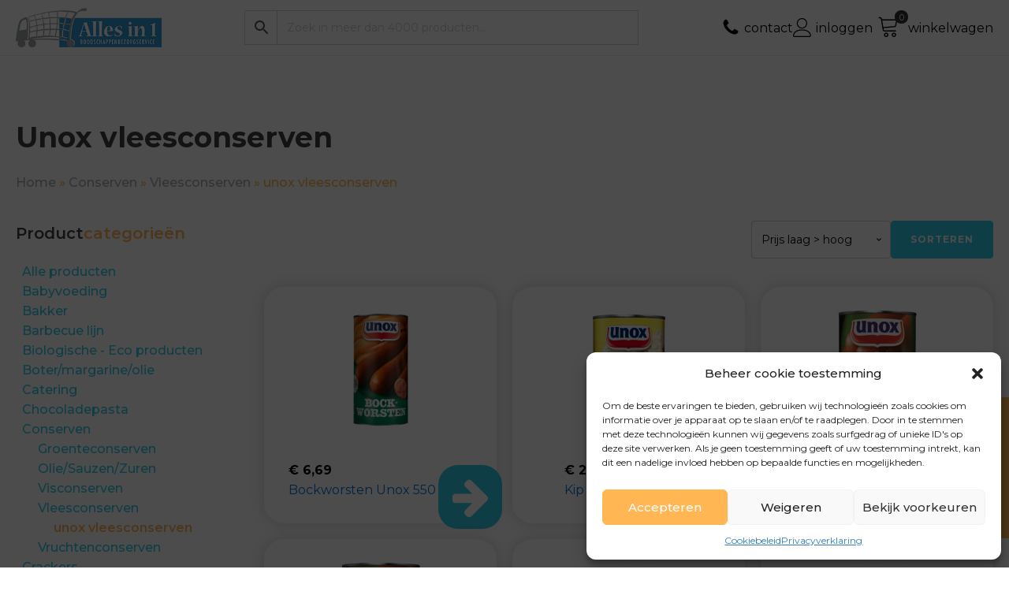

--- FILE ---
content_type: text/html; charset=UTF-8
request_url: https://allesin1bezorgservice.nl/product-categorie/conserven/vleesconserven/unox-vleesconserven/
body_size: 24214
content:
<!DOCTYPE html>
<html lang="nl-NL" >
<head>
<meta charset="UTF-8">
<meta name="viewport" content="width=device-width, initial-scale=1.0">
<!-- WP_HEAD() START -->
<link rel="preload" as="style" href="https://fonts.googleapis.com/css?family=Montserrat:100,200,300,400,500,600,700,800,900|Montserrat:100,200,300,400,500,600,700,800,900" >
<link rel="stylesheet" href="https://fonts.googleapis.com/css?family=Montserrat:100,200,300,400,500,600,700,800,900|Montserrat:100,200,300,400,500,600,700,800,900">
<meta name='robots' content='index, follow, max-image-preview:large, max-snippet:-1, max-video-preview:-1' />

	<!-- This site is optimized with the Yoast SEO plugin v26.8 - https://yoast.com/product/yoast-seo-wordpress/ -->
	<title>unox vleesconserven online bestellen - Alles in 1 bezorgservice</title>
	<link rel="canonical" href="https://allesin1bezorgservice.nl/product-categorie/conserven/vleesconserven/unox-vleesconserven/" />
	<meta property="og:locale" content="nl_NL" />
	<meta property="og:type" content="article" />
	<meta property="og:title" content="unox vleesconserven online bestellen - Alles in 1 bezorgservice" />
	<meta property="og:url" content="https://allesin1bezorgservice.nl/product-categorie/conserven/vleesconserven/unox-vleesconserven/" />
	<meta property="og:site_name" content="Alles in 1 bezorgservice" />
	<meta name="twitter:card" content="summary_large_image" />
	<script type="application/ld+json" class="yoast-schema-graph">{"@context":"https://schema.org","@graph":[{"@type":"CollectionPage","@id":"https://allesin1bezorgservice.nl/product-categorie/conserven/vleesconserven/unox-vleesconserven/","url":"https://allesin1bezorgservice.nl/product-categorie/conserven/vleesconserven/unox-vleesconserven/","name":"unox vleesconserven online bestellen - Alles in 1 bezorgservice","isPartOf":{"@id":"https://allesin1bezorgservice.nl/#website"},"primaryImageOfPage":{"@id":"https://allesin1bezorgservice.nl/product-categorie/conserven/vleesconserven/unox-vleesconserven/#primaryimage"},"image":{"@id":"https://allesin1bezorgservice.nl/product-categorie/conserven/vleesconserven/unox-vleesconserven/#primaryimage"},"thumbnailUrl":"https://allesin1bezorgservice.nl/wp-content/uploads/2023/03/bockworsten_unox_550_gram.png","breadcrumb":{"@id":"https://allesin1bezorgservice.nl/product-categorie/conserven/vleesconserven/unox-vleesconserven/#breadcrumb"},"inLanguage":"nl-NL"},{"@type":"ImageObject","inLanguage":"nl-NL","@id":"https://allesin1bezorgservice.nl/product-categorie/conserven/vleesconserven/unox-vleesconserven/#primaryimage","url":"https://allesin1bezorgservice.nl/wp-content/uploads/2023/03/bockworsten_unox_550_gram.png","contentUrl":"https://allesin1bezorgservice.nl/wp-content/uploads/2023/03/bockworsten_unox_550_gram.png","width":900,"height":900},{"@type":"BreadcrumbList","@id":"https://allesin1bezorgservice.nl/product-categorie/conserven/vleesconserven/unox-vleesconserven/#breadcrumb","itemListElement":[{"@type":"ListItem","position":1,"name":"Home","item":"https://allesin1bezorgservice.nl/"},{"@type":"ListItem","position":2,"name":"Conserven","item":"https://allesin1bezorgservice.nl/product-categorie/conserven/"},{"@type":"ListItem","position":3,"name":"Vleesconserven","item":"https://allesin1bezorgservice.nl/product-categorie/conserven/vleesconserven/"},{"@type":"ListItem","position":4,"name":"unox vleesconserven"}]},{"@type":"WebSite","@id":"https://allesin1bezorgservice.nl/#website","url":"https://allesin1bezorgservice.nl/","name":"Alles in 1 bezorgservice","description":"Online boodschappenbezorgservice","potentialAction":[{"@type":"SearchAction","target":{"@type":"EntryPoint","urlTemplate":"https://allesin1bezorgservice.nl/?s={search_term_string}"},"query-input":{"@type":"PropertyValueSpecification","valueRequired":true,"valueName":"search_term_string"}}],"inLanguage":"nl-NL"}]}</script>
	<!-- / Yoast SEO plugin. -->


<link rel="alternate" type="application/rss+xml" title="Alles in 1 bezorgservice &raquo; unox vleesconserven Categorie feed" href="https://allesin1bezorgservice.nl/product-categorie/conserven/vleesconserven/unox-vleesconserven/feed/" />
<style id='wp-img-auto-sizes-contain-inline-css' type='text/css'>
img:is([sizes=auto i],[sizes^="auto," i]){contain-intrinsic-size:3000px 1500px}
/*# sourceURL=wp-img-auto-sizes-contain-inline-css */
</style>
<link rel='stylesheet' id='wp-block-library-css' href='https://allesin1bezorgservice.nl/wp-includes/css/dist/block-library/style.min.css?ver=6.9' type='text/css' media='all' />
<link rel='stylesheet' id='wc-blocks-style-css' href='https://allesin1bezorgservice.nl/wp-content/plugins/woocommerce/assets/client/blocks/wc-blocks.css?ver=wc-10.4.3' type='text/css' media='all' />
<style id='global-styles-inline-css' type='text/css'>
:root{--wp--preset--aspect-ratio--square: 1;--wp--preset--aspect-ratio--4-3: 4/3;--wp--preset--aspect-ratio--3-4: 3/4;--wp--preset--aspect-ratio--3-2: 3/2;--wp--preset--aspect-ratio--2-3: 2/3;--wp--preset--aspect-ratio--16-9: 16/9;--wp--preset--aspect-ratio--9-16: 9/16;--wp--preset--color--black: #000000;--wp--preset--color--cyan-bluish-gray: #abb8c3;--wp--preset--color--white: #ffffff;--wp--preset--color--pale-pink: #f78da7;--wp--preset--color--vivid-red: #cf2e2e;--wp--preset--color--luminous-vivid-orange: #ff6900;--wp--preset--color--luminous-vivid-amber: #fcb900;--wp--preset--color--light-green-cyan: #7bdcb5;--wp--preset--color--vivid-green-cyan: #00d084;--wp--preset--color--pale-cyan-blue: #8ed1fc;--wp--preset--color--vivid-cyan-blue: #0693e3;--wp--preset--color--vivid-purple: #9b51e0;--wp--preset--gradient--vivid-cyan-blue-to-vivid-purple: linear-gradient(135deg,rgb(6,147,227) 0%,rgb(155,81,224) 100%);--wp--preset--gradient--light-green-cyan-to-vivid-green-cyan: linear-gradient(135deg,rgb(122,220,180) 0%,rgb(0,208,130) 100%);--wp--preset--gradient--luminous-vivid-amber-to-luminous-vivid-orange: linear-gradient(135deg,rgb(252,185,0) 0%,rgb(255,105,0) 100%);--wp--preset--gradient--luminous-vivid-orange-to-vivid-red: linear-gradient(135deg,rgb(255,105,0) 0%,rgb(207,46,46) 100%);--wp--preset--gradient--very-light-gray-to-cyan-bluish-gray: linear-gradient(135deg,rgb(238,238,238) 0%,rgb(169,184,195) 100%);--wp--preset--gradient--cool-to-warm-spectrum: linear-gradient(135deg,rgb(74,234,220) 0%,rgb(151,120,209) 20%,rgb(207,42,186) 40%,rgb(238,44,130) 60%,rgb(251,105,98) 80%,rgb(254,248,76) 100%);--wp--preset--gradient--blush-light-purple: linear-gradient(135deg,rgb(255,206,236) 0%,rgb(152,150,240) 100%);--wp--preset--gradient--blush-bordeaux: linear-gradient(135deg,rgb(254,205,165) 0%,rgb(254,45,45) 50%,rgb(107,0,62) 100%);--wp--preset--gradient--luminous-dusk: linear-gradient(135deg,rgb(255,203,112) 0%,rgb(199,81,192) 50%,rgb(65,88,208) 100%);--wp--preset--gradient--pale-ocean: linear-gradient(135deg,rgb(255,245,203) 0%,rgb(182,227,212) 50%,rgb(51,167,181) 100%);--wp--preset--gradient--electric-grass: linear-gradient(135deg,rgb(202,248,128) 0%,rgb(113,206,126) 100%);--wp--preset--gradient--midnight: linear-gradient(135deg,rgb(2,3,129) 0%,rgb(40,116,252) 100%);--wp--preset--font-size--small: 13px;--wp--preset--font-size--medium: 20px;--wp--preset--font-size--large: 36px;--wp--preset--font-size--x-large: 42px;--wp--preset--spacing--20: 0.44rem;--wp--preset--spacing--30: 0.67rem;--wp--preset--spacing--40: 1rem;--wp--preset--spacing--50: 1.5rem;--wp--preset--spacing--60: 2.25rem;--wp--preset--spacing--70: 3.38rem;--wp--preset--spacing--80: 5.06rem;--wp--preset--shadow--natural: 6px 6px 9px rgba(0, 0, 0, 0.2);--wp--preset--shadow--deep: 12px 12px 50px rgba(0, 0, 0, 0.4);--wp--preset--shadow--sharp: 6px 6px 0px rgba(0, 0, 0, 0.2);--wp--preset--shadow--outlined: 6px 6px 0px -3px rgb(255, 255, 255), 6px 6px rgb(0, 0, 0);--wp--preset--shadow--crisp: 6px 6px 0px rgb(0, 0, 0);}:where(.is-layout-flex){gap: 0.5em;}:where(.is-layout-grid){gap: 0.5em;}body .is-layout-flex{display: flex;}.is-layout-flex{flex-wrap: wrap;align-items: center;}.is-layout-flex > :is(*, div){margin: 0;}body .is-layout-grid{display: grid;}.is-layout-grid > :is(*, div){margin: 0;}:where(.wp-block-columns.is-layout-flex){gap: 2em;}:where(.wp-block-columns.is-layout-grid){gap: 2em;}:where(.wp-block-post-template.is-layout-flex){gap: 1.25em;}:where(.wp-block-post-template.is-layout-grid){gap: 1.25em;}.has-black-color{color: var(--wp--preset--color--black) !important;}.has-cyan-bluish-gray-color{color: var(--wp--preset--color--cyan-bluish-gray) !important;}.has-white-color{color: var(--wp--preset--color--white) !important;}.has-pale-pink-color{color: var(--wp--preset--color--pale-pink) !important;}.has-vivid-red-color{color: var(--wp--preset--color--vivid-red) !important;}.has-luminous-vivid-orange-color{color: var(--wp--preset--color--luminous-vivid-orange) !important;}.has-luminous-vivid-amber-color{color: var(--wp--preset--color--luminous-vivid-amber) !important;}.has-light-green-cyan-color{color: var(--wp--preset--color--light-green-cyan) !important;}.has-vivid-green-cyan-color{color: var(--wp--preset--color--vivid-green-cyan) !important;}.has-pale-cyan-blue-color{color: var(--wp--preset--color--pale-cyan-blue) !important;}.has-vivid-cyan-blue-color{color: var(--wp--preset--color--vivid-cyan-blue) !important;}.has-vivid-purple-color{color: var(--wp--preset--color--vivid-purple) !important;}.has-black-background-color{background-color: var(--wp--preset--color--black) !important;}.has-cyan-bluish-gray-background-color{background-color: var(--wp--preset--color--cyan-bluish-gray) !important;}.has-white-background-color{background-color: var(--wp--preset--color--white) !important;}.has-pale-pink-background-color{background-color: var(--wp--preset--color--pale-pink) !important;}.has-vivid-red-background-color{background-color: var(--wp--preset--color--vivid-red) !important;}.has-luminous-vivid-orange-background-color{background-color: var(--wp--preset--color--luminous-vivid-orange) !important;}.has-luminous-vivid-amber-background-color{background-color: var(--wp--preset--color--luminous-vivid-amber) !important;}.has-light-green-cyan-background-color{background-color: var(--wp--preset--color--light-green-cyan) !important;}.has-vivid-green-cyan-background-color{background-color: var(--wp--preset--color--vivid-green-cyan) !important;}.has-pale-cyan-blue-background-color{background-color: var(--wp--preset--color--pale-cyan-blue) !important;}.has-vivid-cyan-blue-background-color{background-color: var(--wp--preset--color--vivid-cyan-blue) !important;}.has-vivid-purple-background-color{background-color: var(--wp--preset--color--vivid-purple) !important;}.has-black-border-color{border-color: var(--wp--preset--color--black) !important;}.has-cyan-bluish-gray-border-color{border-color: var(--wp--preset--color--cyan-bluish-gray) !important;}.has-white-border-color{border-color: var(--wp--preset--color--white) !important;}.has-pale-pink-border-color{border-color: var(--wp--preset--color--pale-pink) !important;}.has-vivid-red-border-color{border-color: var(--wp--preset--color--vivid-red) !important;}.has-luminous-vivid-orange-border-color{border-color: var(--wp--preset--color--luminous-vivid-orange) !important;}.has-luminous-vivid-amber-border-color{border-color: var(--wp--preset--color--luminous-vivid-amber) !important;}.has-light-green-cyan-border-color{border-color: var(--wp--preset--color--light-green-cyan) !important;}.has-vivid-green-cyan-border-color{border-color: var(--wp--preset--color--vivid-green-cyan) !important;}.has-pale-cyan-blue-border-color{border-color: var(--wp--preset--color--pale-cyan-blue) !important;}.has-vivid-cyan-blue-border-color{border-color: var(--wp--preset--color--vivid-cyan-blue) !important;}.has-vivid-purple-border-color{border-color: var(--wp--preset--color--vivid-purple) !important;}.has-vivid-cyan-blue-to-vivid-purple-gradient-background{background: var(--wp--preset--gradient--vivid-cyan-blue-to-vivid-purple) !important;}.has-light-green-cyan-to-vivid-green-cyan-gradient-background{background: var(--wp--preset--gradient--light-green-cyan-to-vivid-green-cyan) !important;}.has-luminous-vivid-amber-to-luminous-vivid-orange-gradient-background{background: var(--wp--preset--gradient--luminous-vivid-amber-to-luminous-vivid-orange) !important;}.has-luminous-vivid-orange-to-vivid-red-gradient-background{background: var(--wp--preset--gradient--luminous-vivid-orange-to-vivid-red) !important;}.has-very-light-gray-to-cyan-bluish-gray-gradient-background{background: var(--wp--preset--gradient--very-light-gray-to-cyan-bluish-gray) !important;}.has-cool-to-warm-spectrum-gradient-background{background: var(--wp--preset--gradient--cool-to-warm-spectrum) !important;}.has-blush-light-purple-gradient-background{background: var(--wp--preset--gradient--blush-light-purple) !important;}.has-blush-bordeaux-gradient-background{background: var(--wp--preset--gradient--blush-bordeaux) !important;}.has-luminous-dusk-gradient-background{background: var(--wp--preset--gradient--luminous-dusk) !important;}.has-pale-ocean-gradient-background{background: var(--wp--preset--gradient--pale-ocean) !important;}.has-electric-grass-gradient-background{background: var(--wp--preset--gradient--electric-grass) !important;}.has-midnight-gradient-background{background: var(--wp--preset--gradient--midnight) !important;}.has-small-font-size{font-size: var(--wp--preset--font-size--small) !important;}.has-medium-font-size{font-size: var(--wp--preset--font-size--medium) !important;}.has-large-font-size{font-size: var(--wp--preset--font-size--large) !important;}.has-x-large-font-size{font-size: var(--wp--preset--font-size--x-large) !important;}
/*# sourceURL=global-styles-inline-css */
</style>

<style id='classic-theme-styles-inline-css' type='text/css'>
/*! This file is auto-generated */
.wp-block-button__link{color:#fff;background-color:#32373c;border-radius:9999px;box-shadow:none;text-decoration:none;padding:calc(.667em + 2px) calc(1.333em + 2px);font-size:1.125em}.wp-block-file__button{background:#32373c;color:#fff;text-decoration:none}
/*# sourceURL=/wp-includes/css/classic-themes.min.css */
</style>
<link rel='stylesheet' id='wp-components-css' href='https://allesin1bezorgservice.nl/wp-includes/css/dist/components/style.min.css?ver=6.9' type='text/css' media='all' />
<link rel='stylesheet' id='wp-preferences-css' href='https://allesin1bezorgservice.nl/wp-includes/css/dist/preferences/style.min.css?ver=6.9' type='text/css' media='all' />
<link rel='stylesheet' id='wp-block-editor-css' href='https://allesin1bezorgservice.nl/wp-includes/css/dist/block-editor/style.min.css?ver=6.9' type='text/css' media='all' />
<link rel='stylesheet' id='popup-maker-block-library-style-css' href='https://allesin1bezorgservice.nl/wp-content/plugins/popup-maker/dist/packages/block-library-style.css?ver=dbea705cfafe089d65f1' type='text/css' media='all' />
<link rel='stylesheet' id='custom-css-css' href='https://allesin1bezorgservice.nl/wp-content/plugins/TP-Wishlist/assets/css/custom.css?ver=6.9' type='text/css' media='all' />
<link rel='stylesheet' id='oxygen-css' href='https://allesin1bezorgservice.nl/wp-content/plugins/oxygen/component-framework/oxygen.css?ver=4.9.5' type='text/css' media='all' />
<link rel='stylesheet' id='tp-extensions-css' href='https://allesin1bezorgservice.nl/wp-content/plugins/tp-extensions/styles/tp-extensions.css?ver=6.9' type='text/css' media='all' />
<link rel='stylesheet' id='woocommerce-layout-css' href='https://allesin1bezorgservice.nl/wp-content/plugins/woocommerce/assets/css/woocommerce-layout.css?ver=10.4.3' type='text/css' media='all' />
<link rel='stylesheet' id='woocommerce-smallscreen-css' href='https://allesin1bezorgservice.nl/wp-content/plugins/woocommerce/assets/css/woocommerce-smallscreen.css?ver=10.4.3' type='text/css' media='only screen and (max-width: 768px)' />
<link rel='stylesheet' id='woocommerce-general-css' href='https://allesin1bezorgservice.nl/wp-content/plugins/woocommerce/assets/css/woocommerce.css?ver=10.4.3' type='text/css' media='all' />
<style id='woocommerce-inline-inline-css' type='text/css'>
.woocommerce form .form-row .required { visibility: visible; }
/*# sourceURL=woocommerce-inline-inline-css */
</style>
<link rel='stylesheet' id='aws-style-css' href='https://allesin1bezorgservice.nl/wp-content/plugins/advanced-woo-search/assets/css/common.min.css?ver=3.52' type='text/css' media='all' />
<link rel='stylesheet' id='cmplz-general-css' href='https://allesin1bezorgservice.nl/wp-content/plugins/complianz-gdpr-premium/assets/css/cookieblocker.min.css?ver=1739579445' type='text/css' media='all' />
<link rel='stylesheet' id='photoswipe-css' href='https://allesin1bezorgservice.nl/wp-content/plugins/woocommerce/assets/css/photoswipe/photoswipe.min.css?ver=10.4.3' type='text/css' media='all' />
<link rel='stylesheet' id='photoswipe-default-skin-css' href='https://allesin1bezorgservice.nl/wp-content/plugins/woocommerce/assets/css/photoswipe/default-skin/default-skin.min.css?ver=10.4.3' type='text/css' media='all' />
<link rel='stylesheet' id='mollie-applepaydirect-css' href='https://allesin1bezorgservice.nl/wp-content/plugins/mollie-payments-for-woocommerce/public/css/mollie-applepaydirect.min.css?ver=1768869179' type='text/css' media='screen' />
<script type="text/javascript" src="https://allesin1bezorgservice.nl/wp-includes/js/jquery/jquery.min.js?ver=3.7.1" id="jquery-core-js"></script>
<script type="text/javascript" src="https://allesin1bezorgservice.nl/wp-content/plugins/TP-Wishlist/assets/js/custom.js?ver=6.9" id="custom-js-js"></script>
<script type="text/javascript" src="https://allesin1bezorgservice.nl/wp-content/plugins/woocommerce/assets/js/jquery-blockui/jquery.blockUI.min.js?ver=2.7.0-wc.10.4.3" id="wc-jquery-blockui-js" defer="defer" data-wp-strategy="defer"></script>
<script type="text/javascript" id="wc-add-to-cart-js-extra">
/* <![CDATA[ */
var wc_add_to_cart_params = {"ajax_url":"/wp-admin/admin-ajax.php","wc_ajax_url":"/?wc-ajax=%%endpoint%%","i18n_view_cart":"Bekijk winkelwagen","cart_url":"https://allesin1bezorgservice.nl/winkelwagen/","is_cart":"","cart_redirect_after_add":"no"};
//# sourceURL=wc-add-to-cart-js-extra
/* ]]> */
</script>
<script type="text/javascript" src="https://allesin1bezorgservice.nl/wp-content/plugins/woocommerce/assets/js/frontend/add-to-cart.min.js?ver=10.4.3" id="wc-add-to-cart-js" defer="defer" data-wp-strategy="defer"></script>
<script type="text/javascript" src="https://allesin1bezorgservice.nl/wp-content/plugins/woocommerce/assets/js/js-cookie/js.cookie.min.js?ver=2.1.4-wc.10.4.3" id="wc-js-cookie-js" defer="defer" data-wp-strategy="defer"></script>
<script type="text/javascript" id="woocommerce-js-extra">
/* <![CDATA[ */
var woocommerce_params = {"ajax_url":"/wp-admin/admin-ajax.php","wc_ajax_url":"/?wc-ajax=%%endpoint%%","i18n_password_show":"Wachtwoord weergeven","i18n_password_hide":"Wachtwoord verbergen"};
//# sourceURL=woocommerce-js-extra
/* ]]> */
</script>
<script type="text/javascript" src="https://allesin1bezorgservice.nl/wp-content/plugins/woocommerce/assets/js/frontend/woocommerce.min.js?ver=10.4.3" id="woocommerce-js" defer="defer" data-wp-strategy="defer"></script>
<script type="text/javascript" src="https://allesin1bezorgservice.nl/wp-content/plugins/woocommerce/assets/js/zoom/jquery.zoom.min.js?ver=1.7.21-wc.10.4.3" id="wc-zoom-js" defer="defer" data-wp-strategy="defer"></script>
<script type="text/javascript" src="https://allesin1bezorgservice.nl/wp-content/plugins/woocommerce/assets/js/flexslider/jquery.flexslider.min.js?ver=2.7.2-wc.10.4.3" id="wc-flexslider-js" defer="defer" data-wp-strategy="defer"></script>
<script type="text/javascript" src="https://allesin1bezorgservice.nl/wp-content/plugins/woocommerce/assets/js/photoswipe/photoswipe.min.js?ver=4.1.1-wc.10.4.3" id="wc-photoswipe-js" defer="defer" data-wp-strategy="defer"></script>
<script type="text/javascript" src="https://allesin1bezorgservice.nl/wp-content/plugins/woocommerce/assets/js/photoswipe/photoswipe-ui-default.min.js?ver=4.1.1-wc.10.4.3" id="wc-photoswipe-ui-default-js" defer="defer" data-wp-strategy="defer"></script>
<script type="text/javascript" id="wc-single-product-js-extra">
/* <![CDATA[ */
var wc_single_product_params = {"i18n_required_rating_text":"Selecteer een waardering","i18n_rating_options":["1 van de 5 sterren","2 van de 5 sterren","3 van de 5 sterren","4 van de 5 sterren","5 van de 5 sterren"],"i18n_product_gallery_trigger_text":"Afbeeldinggalerij in volledig scherm bekijken","review_rating_required":"yes","flexslider":{"rtl":false,"animation":"slide","smoothHeight":true,"directionNav":false,"controlNav":"thumbnails","slideshow":false,"animationSpeed":500,"animationLoop":false,"allowOneSlide":false,"touch":false},"zoom_enabled":"1","zoom_options":[],"photoswipe_enabled":"1","photoswipe_options":{"shareEl":false,"closeOnScroll":false,"history":false,"hideAnimationDuration":0,"showAnimationDuration":0},"flexslider_enabled":"1"};
//# sourceURL=wc-single-product-js-extra
/* ]]> */
</script>
<script type="text/javascript" src="https://allesin1bezorgservice.nl/wp-content/plugins/woocommerce/assets/js/frontend/single-product.min.js?ver=10.4.3" id="wc-single-product-js" defer="defer" data-wp-strategy="defer"></script>
<script type="text/javascript" id="enhanced-ecommerce-google-analytics-js-extra">
/* <![CDATA[ */
var ConvAioGlobal = {"nonce":"c32e1d96dc"};
//# sourceURL=enhanced-ecommerce-google-analytics-js-extra
/* ]]> */
</script>
<script data-cfasync="false" data-no-optimize="1" data-pagespeed-no-defer type="text/javascript" src="https://allesin1bezorgservice.nl/wp-content/plugins/enhanced-e-commerce-for-woocommerce-store/public/js/con-gtm-google-analytics.js?ver=7.2.15" id="enhanced-ecommerce-google-analytics-js"></script>
<script data-cfasync="false" data-no-optimize="1" data-pagespeed-no-defer type="text/javascript" id="enhanced-ecommerce-google-analytics-js-after">
/* <![CDATA[ */
tvc_smd={"tvc_wcv":"10.4.3","tvc_wpv":"6.9","tvc_eev":"7.2.15","tvc_sub_data":{"sub_id":"46823","cu_id":"39722","pl_id":"1","ga_tra_option":"GA4","ga_property_id":"","ga_measurement_id":"G-E1XNR8N843","ga_ads_id":"","ga_gmc_id":"","ga_gmc_id_p":"","op_gtag_js":"0","op_en_e_t":"0","op_rm_t_t":"0","op_dy_rm_t_t":"0","op_li_ga_wi_ads":"0","gmc_is_product_sync":"0","gmc_is_site_verified":"0","gmc_is_domain_claim":"0","gmc_product_count":"0","fb_pixel_id":""}};
//# sourceURL=enhanced-ecommerce-google-analytics-js-after
/* ]]> */
</script>
<link rel="https://api.w.org/" href="https://allesin1bezorgservice.nl/wp-json/" /><link rel="alternate" title="JSON" type="application/json" href="https://allesin1bezorgservice.nl/wp-json/wp/v2/product_cat/896" /><link rel="EditURI" type="application/rsd+xml" title="RSD" href="https://allesin1bezorgservice.nl/xmlrpc.php?rsd" />
<meta name="generator" content="WordPress 6.9" />
<meta name="generator" content="WooCommerce 10.4.3" />
<script type="text/javascript">
                    var ajaxurl = "https://allesin1bezorgservice.nl/wp-admin/admin-ajax.php";
                </script><meta name="viewport" content="width=device-width, initial-scale=1.0, maximum-scale=1.0, user-scalable=no" />			<style>.cmplz-hidden {
					display: none !important;
				}</style>	<noscript><style>.woocommerce-product-gallery{ opacity: 1 !important; }</style></noscript>
	        <script data-cfasync="false" data-no-optimize="1" data-pagespeed-no-defer>
            var tvc_lc = 'EUR';
        </script>
        <script data-cfasync="false" data-no-optimize="1" data-pagespeed-no-defer>
            var tvc_lc = 'EUR';
        </script>
<script data-cfasync="false" data-pagespeed-no-defer>
      window.dataLayer = window.dataLayer || [];
      dataLayer.push({"event":"begin_datalayer","cov_ga4_measurment_id":"G-E1XNR8N843","conv_track_email":"1","conv_track_phone":"1","conv_track_address":"1","conv_track_page_scroll":"1","conv_track_file_download":"1","conv_track_author":"1","conv_track_signup":"1","conv_track_signin":"1"});
    </script>    <!-- Google Tag Manager by Conversios-->
    <script>
      (function(w, d, s, l, i) {
        w[l] = w[l] || [];
        w[l].push({
          'gtm.start': new Date().getTime(),
          event: 'gtm.js'
        });
        var f = d.getElementsByTagName(s)[0],
          j = d.createElement(s),
          dl = l != 'dataLayer' ? '&l=' + l : '';
        j.async = true;
        j.src =
          'https://www.googletagmanager.com/gtm.js?id=' + i + dl;
        f.parentNode.insertBefore(j, f);
      })(window, document, 'script', 'dataLayer', 'GTM-K7X94DG');
    </script>
    <!-- End Google Tag Manager -->
      <script>
      (window.gaDevIds = window.gaDevIds || []).push('5CDcaG');
    </script>
          <script data-cfasync="false" data-no-optimize="1" data-pagespeed-no-defer>
            var tvc_lc = 'EUR';
        </script>
        <script data-cfasync="false" data-no-optimize="1" data-pagespeed-no-defer>
            var tvc_lc = 'EUR';
        </script>
<link rel="icon" href="https://allesin1bezorgservice.nl/wp-content/uploads/2023/09/cropped-android-chrome-512x512-1-32x32.png" sizes="32x32" />
<link rel="icon" href="https://allesin1bezorgservice.nl/wp-content/uploads/2023/09/cropped-android-chrome-512x512-1-192x192.png" sizes="192x192" />
<link rel="apple-touch-icon" href="https://allesin1bezorgservice.nl/wp-content/uploads/2023/09/cropped-android-chrome-512x512-1-180x180.png" />
<meta name="msapplication-TileImage" content="https://allesin1bezorgservice.nl/wp-content/uploads/2023/09/cropped-android-chrome-512x512-1-270x270.png" />
		<style type="text/css" id="wp-custom-css">
			.woocommerce-page .select2-container .select2-selection,
.woocommerce-page .input-text {
	 height: 40px !important;
   padding: 8px 10px !important;
}		</style>
		<link rel='stylesheet' id='oxygen-cache-15-css' href='//allesin1bezorgservice.nl/wp-content/uploads/oxygen/css/15.css?cache=1765794104&#038;ver=6.9' type='text/css' media='all' />
<link rel='stylesheet' id='oxygen-cache-42167-css' href='//allesin1bezorgservice.nl/wp-content/uploads/oxygen/css/42167.css?cache=1711111632&#038;ver=6.9' type='text/css' media='all' />
<link rel='stylesheet' id='oxygen-universal-styles-css' href='//allesin1bezorgservice.nl/wp-content/uploads/oxygen/css/universal.css?cache=1767602106&#038;ver=6.9' type='text/css' media='all' />
<!-- END OF WP_HEAD() -->
<link rel='stylesheet' id='fluent-form-styles-css' href='https://allesin1bezorgservice.nl/wp-content/plugins/fluentform/assets/css/fluent-forms-public.css?ver=6.1.14' type='text/css' media='all' />
<link rel='stylesheet' id='fluentform-public-default-css' href='https://allesin1bezorgservice.nl/wp-content/plugins/fluentform/assets/css/fluentform-public-default.css?ver=6.1.14' type='text/css' media='all' />
</head>
<body data-cmplz=1 class="archive tax-product_cat term-unox-vleesconserven term-896 wp-theme-oxygen-is-not-a-theme  wp-embed-responsive theme-oxygen-is-not-a-theme oxygen-body woocommerce woocommerce-page woocommerce-no-js" >

    <!-- Google Tag Manager (noscript) conversios -->
    <noscript><iframe src="https://www.googletagmanager.com/ns.html?id=GTM-K7X94DG" height="0" width="0" style="display:none;visibility:hidden"></iframe></noscript>
    <!-- End Google Tag Manager (noscript) conversios -->
    


						<header id="_header-2-15" class="oxy-header-wrapper oxy-sticky-header oxy-overlay-header oxy-header" ><div id="_header_row-3-15" class="oxy-header-row" ><div class="oxy-header-container"><div id="_header_left-4-15" class="oxy-header-left" ><a id="link-62-15" class="ct-link" href="/"   ><img  id="image-46-15" alt="" src="https://allesin1bezorgservice.nl/wp-content/uploads/2023/03/logo-alles-in-1.png" class="ct-image" srcset="" sizes="(max-width: 300px) 100vw, 300px" /></a></div><div id="_header_center-5-15" class="oxy-header-center" ><div id="shortcode-63-15" class="ct-shortcode" ><div class="aws-container" data-url="/?wc-ajax=aws_action" data-siteurl="https://allesin1bezorgservice.nl" data-lang="" data-show-loader="true" data-show-more="true" data-show-page="true" data-ajax-search="true" data-show-clear="true" data-mobile-screen="false" data-use-analytics="false" data-min-chars="3" data-buttons-order="3" data-timeout="300" data-is-mobile="false" data-page-id="896" data-tax="product_cat" ><form class="aws-search-form" action="https://allesin1bezorgservice.nl/" method="get" role="search" ><div class="aws-wrapper"><label class="aws-search-label" for="69702b2fed753">Zoek in meer dan 4000 producten...</label><input type="search" name="s" id="69702b2fed753" value="" class="aws-search-field" placeholder="Zoek in meer dan 4000 producten..." autocomplete="off" /><input type="hidden" name="post_type" value="product"><input type="hidden" name="type_aws" value="true"><div class="aws-search-clear"><span>×</span></div><div class="aws-loader"></div></div><div class="aws-search-btn aws-form-btn"><span class="aws-search-btn_icon"><svg focusable="false" xmlns="http://www.w3.org/2000/svg" viewBox="0 0 24 24" width="24px"><path d="M15.5 14h-.79l-.28-.27C15.41 12.59 16 11.11 16 9.5 16 5.91 13.09 3 9.5 3S3 5.91 3 9.5 5.91 16 9.5 16c1.61 0 3.09-.59 4.23-1.57l.27.28v.79l5 4.99L20.49 19l-4.99-5zm-6 0C7.01 14 5 11.99 5 9.5S7.01 5 9.5 5 14 7.01 14 9.5 11.99 14 9.5 14z"></path></svg></span></div></form></div></div></div><div id="_header_right-6-15" class="oxy-header-right" ><div id="div_block-14-15" class="ct-div-block" ><a id="div_block-10-15" class="ct-link" href="https://allesin1bezorgservice.nl/neem-contact-op/"   ><div id="fancy_icon-66-15" class="ct-fancy-icon" ><svg id="svg-fancy_icon-66-15"><use xlink:href="#FontAwesomeicon-phone"></use></svg></div><div id="text_block-11-15" class="ct-text-block" >contact</div></a><a id="link-54-15" class="ct-link" href="https://allesin1bezorgservice.nl/mijn-account/"   ><div id="fancy_icon-60-15" class="ct-fancy-icon" ><svg id="svg-fancy_icon-60-15"><use xlink:href="#Lineariconsicon-user"></use></svg></div><div id="text_block-56-15" class="ct-text-block" >inloggen</div></a><a id="cart-link" class="ct-link" href="https://allesin1bezorgservice.nl/winkelwagen/"   ><div id="div_block-112-15" class="ct-div-block" >
		<div id="-cart-counter-92-15" class="oxy-cart-counter " ><button aria-expanded="false" aria-controls=dropdown-cart-counter-92-15" aria-label="Cart" tabindex=0 class="oxy-cart-counter_icon_count" data-hover="disable" data-reveal ><span class="oxy-cart-counter_icon"><svg class="oxy-cart-counter_icon_svg" id="cart-cart-counter-92-15-icon"><use xlink:href="#Lineariconsicon-cart"></use></svg></span><span class="oxy-cart-counter_count "><span class="oxy-cart-counter_number"></span></span></button></div>

		<div id="text_block-59-15" class="ct-text-block" >winkelwagen</div></div></a></div></div></div></div><div id="_header_row-68-15" class="oxy-header-row" ><div class="oxy-header-container"><div id="_header_left-69-15" class="oxy-header-left" ></div><div id="_header_center-70-15" class="oxy-header-center" ><div id="shortcode-76-15" class="ct-shortcode" ><div class="aws-container" data-url="/?wc-ajax=aws_action" data-siteurl="https://allesin1bezorgservice.nl" data-lang="" data-show-loader="true" data-show-more="true" data-show-page="true" data-ajax-search="true" data-show-clear="true" data-mobile-screen="false" data-use-analytics="false" data-min-chars="3" data-buttons-order="3" data-timeout="300" data-is-mobile="false" data-page-id="896" data-tax="product_cat" ><form class="aws-search-form" action="https://allesin1bezorgservice.nl/" method="get" role="search" ><div class="aws-wrapper"><label class="aws-search-label" for="69702b2ff0cf6">Zoek in meer dan 4000 producten...</label><input type="search" name="s" id="69702b2ff0cf6" value="" class="aws-search-field" placeholder="Zoek in meer dan 4000 producten..." autocomplete="off" /><input type="hidden" name="post_type" value="product"><input type="hidden" name="type_aws" value="true"><div class="aws-search-clear"><span>×</span></div><div class="aws-loader"></div></div><div class="aws-search-btn aws-form-btn"><span class="aws-search-btn_icon"><svg focusable="false" xmlns="http://www.w3.org/2000/svg" viewBox="0 0 24 24" width="24px"><path d="M15.5 14h-.79l-.28-.27C15.41 12.59 16 11.11 16 9.5 16 5.91 13.09 3 9.5 3S3 5.91 3 9.5 5.91 16 9.5 16c1.61 0 3.09-.59 4.23-1.57l.27.28v.79l5 4.99L20.49 19l-4.99-5zm-6 0C7.01 14 5 11.99 5 9.5S7.01 5 9.5 5 14 7.01 14 9.5 11.99 14 9.5 14z"></path></svg></span></div></form></div></div></div><div id="_header_right-71-15" class="oxy-header-right" ></div></div></div></header>
				<script type="text/javascript">
			jQuery(document).ready(function() {
				var selector = "#_header-2-15",
					scrollval = parseInt("1");
				if (!scrollval || scrollval < 1) {
											jQuery("body").css("margin-top", jQuery(selector).outerHeight());
						jQuery(selector).addClass("oxy-sticky-header-active");
									}
				else {
					var scrollTopOld = 0;
					jQuery(window).scroll(function() {
						if (!jQuery('body').hasClass('oxy-nav-menu-prevent-overflow')) {
							if (jQuery(this).scrollTop() > scrollval 
																) {
								if (
																		!jQuery(selector).hasClass("oxy-sticky-header-active")) {
									if (jQuery(selector).css('position')!='absolute') {
										jQuery("body").css("margin-top", jQuery(selector).outerHeight());
									}
									jQuery(selector)
										.addClass("oxy-sticky-header-active")
																	}
							}
							else {
								jQuery(selector)
									.removeClass("oxy-sticky-header-fade-in")
									.removeClass("oxy-sticky-header-active");
								if (jQuery(selector).css('position')!='absolute') {
									jQuery("body").css("margin-top", "");
								}
							}
							scrollTopOld = jQuery(this).scrollTop();
						}
					})
				}
			});
		</script><section id="section-2-42167" class=" ct-section" ><div class="ct-section-inner-wrap"><div id="code_block-495-42167" class="ct-code-block" ><h1>Unox vleesconserven</h1></div><div id="code_block-3-42167" class="ct-code-block" ><p id="breadcrumbs"><span><span><a href="https://allesin1bezorgservice.nl/">Home</a></span> » <span><a href="https://allesin1bezorgservice.nl/product-categorie/conserven/">Conserven</a></span> » <span><a href="https://allesin1bezorgservice.nl/product-categorie/conserven/vleesconserven/">Vleesconserven</a></span> » <span class="breadcrumb_last" aria-current="page">unox vleesconserven</span></span></p></div><div id="div_block-161-42167" class="ct-div-block" ><div id="div_block-176-42167" class="ct-div-block" ><div id="text_block-179-42167" class="ct-text-block" >Product<span id="span-181-42167" class="ct-span" >categorieën</span></div><div id="widget-337-42167" class="ct-widget" ><div class="widget woocommerce widget_product_categories"><ul class="product-categories"><li class="cat-item cat-item-1031"><a href="https://allesin1bezorgservice.nl/product-categorie/alle-producten/">Alle producten</a></li>
<li class="cat-item cat-item-849"><a href="https://allesin1bezorgservice.nl/product-categorie/babyvoeding/">Babyvoeding</a></li>
<li class="cat-item cat-item-776"><a href="https://allesin1bezorgservice.nl/product-categorie/bakker/">Bakker</a></li>
<li class="cat-item cat-item-827"><a href="https://allesin1bezorgservice.nl/product-categorie/barbecue-lijn/">Barbecue lijn</a></li>
<li class="cat-item cat-item-914"><a href="https://allesin1bezorgservice.nl/product-categorie/biologische-eco-producten/">Biologische - Eco producten</a></li>
<li class="cat-item cat-item-841"><a href="https://allesin1bezorgservice.nl/product-categorie/boter-margarine-olie/">Boter/margarine/olie</a></li>
<li class="cat-item cat-item-971"><a href="https://allesin1bezorgservice.nl/product-categorie/catering/">Catering</a></li>
<li class="cat-item cat-item-883"><a href="https://allesin1bezorgservice.nl/product-categorie/chocoladepasta/">Chocoladepasta</a></li>
<li class="cat-item cat-item-801 cat-parent current-cat-parent"><a href="https://allesin1bezorgservice.nl/product-categorie/conserven/">Conserven</a><ul class='children'>
<li class="cat-item cat-item-874"><a href="https://allesin1bezorgservice.nl/product-categorie/conserven/groenteconserven/">Groenteconserven</a></li>
<li class="cat-item cat-item-921"><a href="https://allesin1bezorgservice.nl/product-categorie/conserven/olie-sauzen-zuren/">Olie/Sauzen/Zuren</a></li>
<li class="cat-item cat-item-802"><a href="https://allesin1bezorgservice.nl/product-categorie/conserven/visconserven/">Visconserven</a></li>
<li class="cat-item cat-item-895 cat-parent current-cat-parent"><a href="https://allesin1bezorgservice.nl/product-categorie/conserven/vleesconserven/">Vleesconserven</a>	<ul class='children'>
<li class="cat-item cat-item-896 current-cat"><a href="https://allesin1bezorgservice.nl/product-categorie/conserven/vleesconserven/unox-vleesconserven/">unox vleesconserven</a></li>
	</ul>
</li>
<li class="cat-item cat-item-840"><a href="https://allesin1bezorgservice.nl/product-categorie/conserven/vruchtenconserven/">Vruchtenconserven</a></li>
</ul>
</li>
<li class="cat-item cat-item-861"><a href="https://allesin1bezorgservice.nl/product-categorie/crackers/">Crackers</a></li>
<li class="cat-item cat-item-788"><a href="https://allesin1bezorgservice.nl/product-categorie/deegwaren/">Deegwaren</a></li>
<li class="cat-item cat-item-891"><a href="https://allesin1bezorgservice.nl/product-categorie/diepvries/">Diepvries</a></li>
<li class="cat-item cat-item-797"><a href="https://allesin1bezorgservice.nl/product-categorie/dranken/">Dranken</a></li>
<li class="cat-item cat-item-879"><a href="https://allesin1bezorgservice.nl/product-categorie/drogisterij/">Drogisterij</a></li>
<li class="cat-item cat-item-956"><a href="https://allesin1bezorgservice.nl/product-categorie/ei-en-ei-producten/">Ei en ei producten</a></li>
<li class="cat-item cat-item-804"><a href="https://allesin1bezorgservice.nl/product-categorie/fruit-groente-en-aardappelen/">Fruit groente en aardappelen</a></li>
<li class="cat-item cat-item-903"><a href="https://allesin1bezorgservice.nl/product-categorie/gebak/">Gebak</a></li>
<li class="cat-item cat-item-793"><a href="https://allesin1bezorgservice.nl/product-categorie/glutenvrije-producten/">Glutenvrije producten</a></li>
<li class="cat-item cat-item-873"><a href="https://allesin1bezorgservice.nl/product-categorie/hagelslag-vlokken/">Hagelslag &amp; Vlokken</a></li>
<li class="cat-item cat-item-999"><a href="https://allesin1bezorgservice.nl/product-categorie/halal/">Halal</a></li>
<li class="cat-item cat-item-926"><a href="https://allesin1bezorgservice.nl/product-categorie/honing/">Honing</a></li>
<li class="cat-item cat-item-869"><a href="https://allesin1bezorgservice.nl/product-categorie/huishoudelijk/">Huishoudelijk</a></li>
<li class="cat-item cat-item-881"><a href="https://allesin1bezorgservice.nl/product-categorie/jam/">Jam</a></li>
<li class="cat-item cat-item-813"><a href="https://allesin1bezorgservice.nl/product-categorie/kaas/">Kaas</a></li>
<li class="cat-item cat-item-1011"><a href="https://allesin1bezorgservice.nl/product-categorie/kant-en-klaar-maaltijden-vers/">Kant en Klaar maaltijden (vers)</a></li>
<li class="cat-item cat-item-911"><a href="https://allesin1bezorgservice.nl/product-categorie/kantoorartikelen/">Kantoorartikelen</a></li>
<li class="cat-item cat-item-812"><a href="https://allesin1bezorgservice.nl/product-categorie/kerst/">Kerst</a></li>
<li class="cat-item cat-item-916"><a href="https://allesin1bezorgservice.nl/product-categorie/knackebrod/">Knäckebröd</a></li>
<li class="cat-item cat-item-795"><a href="https://allesin1bezorgservice.nl/product-categorie/koek/">Koek</a></li>
<li class="cat-item cat-item-851"><a href="https://allesin1bezorgservice.nl/product-categorie/koffie/">Koffie</a></li>
<li class="cat-item cat-item-892"><a href="https://allesin1bezorgservice.nl/product-categorie/koffiecreamer-melk/">Koffiecreamer/melk</a></li>
<li class="cat-item cat-item-826"><a href="https://allesin1bezorgservice.nl/product-categorie/kruiden/">Kruiden</a></li>
<li class="cat-item cat-item-843"><a href="https://allesin1bezorgservice.nl/product-categorie/monoverpakking/">Monoverpakking</a></li>
<li class="cat-item cat-item-990"><a href="https://allesin1bezorgservice.nl/product-categorie/nieuwe-producten/">Nieuwe producten</a></li>
<li class="cat-item cat-item-907"><a href="https://allesin1bezorgservice.nl/product-categorie/non-food/">Non Food</a></li>
<li class="cat-item cat-item-778"><a href="https://allesin1bezorgservice.nl/product-categorie/noten-chipskroepoek/">Noten, chips,kroepoek</a></li>
<li class="cat-item cat-item-859"><a href="https://allesin1bezorgservice.nl/product-categorie/ontbijt/">Ontbijt</a></li>
<li class="cat-item cat-item-808"><a href="https://allesin1bezorgservice.nl/product-categorie/pasen/">Pasen</a></li>
<li class="cat-item cat-item-875"><a href="https://allesin1bezorgservice.nl/product-categorie/pindakaas/">Pindakaas</a></li>
<li class="cat-item cat-item-948"><a href="https://allesin1bezorgservice.nl/product-categorie/rijst/">Rijst</a></li>
<li class="cat-item cat-item-837"><a href="https://allesin1bezorgservice.nl/product-categorie/salades/">Salades</a></li>
<li class="cat-item cat-item-871"><a href="https://allesin1bezorgservice.nl/product-categorie/sandwichspread/">Sandwichspread</a></li>
<li class="cat-item cat-item-784"><a href="https://allesin1bezorgservice.nl/product-categorie/sauzen/">Sauzen</a></li>
<li class="cat-item cat-item-867"><a href="https://allesin1bezorgservice.nl/product-categorie/schoonmaakartikelen/">Schoonmaakartikelen</a></li>
<li class="cat-item cat-item-780"><a href="https://allesin1bezorgservice.nl/product-categorie/snoep/">Snoep</a></li>
<li class="cat-item cat-item-839"><a href="https://allesin1bezorgservice.nl/product-categorie/soepen/">Soepen</a></li>
<li class="cat-item cat-item-781"><a href="https://allesin1bezorgservice.nl/product-categorie/specials/">Specials</a></li>
<li class="cat-item cat-item-882"><a href="https://allesin1bezorgservice.nl/product-categorie/stroop/">Stroop</a></li>
<li class="cat-item cat-item-819"><a href="https://allesin1bezorgservice.nl/product-categorie/suiker/">Suiker</a></li>
<li class="cat-item cat-item-1012"><a href="https://allesin1bezorgservice.nl/product-categorie/superfood/">Superfood</a></li>
<li class="cat-item cat-item-833"><a href="https://allesin1bezorgservice.nl/product-categorie/thee/">Thee</a></li>
<li class="cat-item cat-item-961"><a href="https://allesin1bezorgservice.nl/product-categorie/toilet-benodigdheden/">Toilet benodigdheden</a></li>
<li class="cat-item cat-item-939"><a href="https://allesin1bezorgservice.nl/product-categorie/vegetarisch/">Vegetarisch</a></li>
<li class="cat-item cat-item-857"><a href="https://allesin1bezorgservice.nl/product-categorie/vis/">Vis</a></li>
<li class="cat-item cat-item-863"><a href="https://allesin1bezorgservice.nl/product-categorie/vlees-en-jus/">Vlees en jus</a></li>
<li class="cat-item cat-item-899"><a href="https://allesin1bezorgservice.nl/product-categorie/vleeswaren/">Vleeswaren</a></li>
<li class="cat-item cat-item-823"><a href="https://allesin1bezorgservice.nl/product-categorie/volume-voordeel/">VOLUME voordeel</a></li>
<li class="cat-item cat-item-950"><a href="https://allesin1bezorgservice.nl/product-categorie/zout/">Zout</a></li>
<li class="cat-item cat-item-821"><a href="https://allesin1bezorgservice.nl/product-categorie/zuivel/">Zuivel</a></li>
</ul></div></div></div><div id="div_block-410-42167" class="ct-div-block" ><div id="code_block-413-42167" class="ct-code-block" ><form class="woocommerce-ordering" method="get">
    <select name="orderby" class="orderby">
        <option value="price-asc">Prijs laag > hoog</option>
		<option value="price-desc">Prijs hoog > laag</option>
		<option value="date-asc">Datum nieuw > oud</option>
		<option value="date-desc">Datum oud > nieuw</option>
    </select>
    <button type="submit" class="button">Sorteren</button>
</form>

</div>
		<div id="-infinite-scroller-264-42167" class="oxy-infinite-scroller " ><div class="oxy-infinite-scroller_inner oxy-inner-content" data-type="repeater" data-trigger="scroll" data-scroll-threshold="0" data-btn-selector=".load-more" data-history="false" data-scroll-el="false" data-support="false" data-retrigger-aos="false" ><div id="_dynamic_list-5-42167" class="oxy-dynamic-list product-grid"><div id="div_block-6-42167-1" class="ct-div-block " data-id="div_block-6-42167"><a id="link-81-42167-1" class="ct-link product-block" href="https://allesin1bezorgservice.nl/product/bockworsten-unox-550-gram/" target="_self" data-id="link-81-42167"><div id="div_block-82-42167-1" class="ct-div-block inner-product-block" data-id="div_block-82-42167"><img width="900" height="900" src="https://allesin1bezorgservice.nl/wp-content/uploads/2023/03/bockworsten_unox_550_gram.png" class="attachment-thumbnail wp-post-image" alt="Bockworsten Unox 550 gram" sizes="(max-width: 320px) 288px, (max-width: 375px) 343px, (max-width: 425px) 393px, (max-width: 540px) 493px, (max-width: 768px) 320px, (max-width: 999px) 435px, 288px" decoding="async" fetchpriority="high" srcset="https://allesin1bezorgservice.nl/wp-content/uploads/2023/03/bockworsten_unox_550_gram.png 900w, https://allesin1bezorgservice.nl/wp-content/uploads/2023/03/bockworsten_unox_550_gram-300x300.png 300w, https://allesin1bezorgservice.nl/wp-content/uploads/2023/03/bockworsten_unox_550_gram-100x100.png 100w, https://allesin1bezorgservice.nl/wp-content/uploads/2023/03/bockworsten_unox_550_gram-600x600.png 600w, https://allesin1bezorgservice.nl/wp-content/uploads/2023/03/bockworsten_unox_550_gram-150x150.png 150w, https://allesin1bezorgservice.nl/wp-content/uploads/2023/03/bockworsten_unox_550_gram-768x768.png 768w"><div id="div_block-84-42167-1" class="ct-div-block" data-id="div_block-84-42167">
		<div id="-product-price-85-42167-1" class="oxy-product-price oxy-woo-element" data-id="-product-price-85-42167"><p class="price"><span class="woocommerce-Price-amount amount"><bdi><span class="woocommerce-Price-currencySymbol">&euro;</span>&nbsp;6,69</bdi></span></p>
</div>

		<div id="text_block-477-42167-1" class="ct-text-block" data-id="text_block-477-42167"><span id="span-487-42167-1" class="ct-span" data-id="span-487-42167">Bockworsten Unox 550 gram</span></div></div></div><div id="div_block-87-42167-1" class="ct-div-block add_to_cart_icon" data-id="div_block-87-42167"><div id="fancy_icon-88-42167-1" class="ct-fancy-icon " data-id="fancy_icon-88-42167"><svg id="svg-fancy_icon-88-42167-1" data-id="svg-fancy_icon-88-42167"><use xlink:href="#FontAwesomeicon-arrow-right"></use></svg></div></div></a></div><div id="div_block-6-42167-2" class="ct-div-block " data-id="div_block-6-42167"><a id="link-81-42167-2" class="ct-link product-block" href="https://allesin1bezorgservice.nl/product/kip-ragout-unox-blik/" target="_self" data-id="link-81-42167"><div id="div_block-82-42167-2" class="ct-div-block inner-product-block" data-id="div_block-82-42167"><img width="708" height="708" src="https://allesin1bezorgservice.nl/wp-content/uploads/2023/03/kip_ragout_unox_blik.jpg" class="attachment-thumbnail wp-post-image" alt="Kip ragout Unox blik" sizes="(max-width: 320px) 288px, (max-width: 375px) 343px, (max-width: 425px) 393px, (max-width: 540px) 493px, (max-width: 768px) 320px, (max-width: 999px) 435px, 288px" decoding="async" srcset="https://allesin1bezorgservice.nl/wp-content/uploads/2023/03/kip_ragout_unox_blik.jpg 708w, https://allesin1bezorgservice.nl/wp-content/uploads/2023/03/kip_ragout_unox_blik-300x300.jpg 300w, https://allesin1bezorgservice.nl/wp-content/uploads/2023/03/kip_ragout_unox_blik-100x100.jpg 100w, https://allesin1bezorgservice.nl/wp-content/uploads/2023/03/kip_ragout_unox_blik-600x600.jpg 600w, https://allesin1bezorgservice.nl/wp-content/uploads/2023/03/kip_ragout_unox_blik-150x150.jpg 150w"><div id="div_block-84-42167-2" class="ct-div-block" data-id="div_block-84-42167">
		<div id="-product-price-85-42167-2" class="oxy-product-price oxy-woo-element" data-id="-product-price-85-42167"><p class="price"><span class="woocommerce-Price-amount amount"><bdi><span class="woocommerce-Price-currencySymbol">&euro;</span>&nbsp;2,65</bdi></span></p>
</div>

		<div id="text_block-477-42167-2" class="ct-text-block" data-id="text_block-477-42167"><span id="span-487-42167-2" class="ct-span" data-id="span-487-42167">Kip ragout Unox blik</span></div></div></div><div id="div_block-87-42167-2" class="ct-div-block add_to_cart_icon" data-id="div_block-87-42167"><div id="fancy_icon-88-42167-2" class="ct-fancy-icon " data-id="fancy_icon-88-42167"><svg id="svg-fancy_icon-88-42167-2" data-id="svg-fancy_icon-88-42167"><use xlink:href="#FontAwesomeicon-arrow-right"></use></svg></div></div></a></div><div id="div_block-6-42167-3" class="ct-div-block " data-id="div_block-6-42167"><a id="link-81-42167-3" class="ct-link product-block" href="https://allesin1bezorgservice.nl/product/knakworstjes-runder-blik-unox-400-gram/" target="_self" data-id="link-81-42167"><div id="div_block-82-42167-3" class="ct-div-block inner-product-block" data-id="div_block-82-42167"><img width="708" height="708" src="https://allesin1bezorgservice.nl/wp-content/uploads/2023/03/knakworstjes_runder_blik_unox.jpg" class="attachment-thumbnail wp-post-image" alt="Knakworstjes Runder blik Unox 400 gram" sizes="(max-width: 320px) 288px, (max-width: 375px) 343px, (max-width: 425px) 393px, (max-width: 540px) 493px, (max-width: 768px) 320px, (max-width: 999px) 435px, 288px" decoding="async" srcset="https://allesin1bezorgservice.nl/wp-content/uploads/2023/03/knakworstjes_runder_blik_unox.jpg 708w, https://allesin1bezorgservice.nl/wp-content/uploads/2023/03/knakworstjes_runder_blik_unox-300x300.jpg 300w, https://allesin1bezorgservice.nl/wp-content/uploads/2023/03/knakworstjes_runder_blik_unox-100x100.jpg 100w, https://allesin1bezorgservice.nl/wp-content/uploads/2023/03/knakworstjes_runder_blik_unox-600x600.jpg 600w, https://allesin1bezorgservice.nl/wp-content/uploads/2023/03/knakworstjes_runder_blik_unox-150x150.jpg 150w"><div id="div_block-84-42167-3" class="ct-div-block" data-id="div_block-84-42167">
		<div id="-product-price-85-42167-3" class="oxy-product-price oxy-woo-element" data-id="-product-price-85-42167"><p class="price"><span class="woocommerce-Price-amount amount"><bdi><span class="woocommerce-Price-currencySymbol">&euro;</span>&nbsp;3,05</bdi></span></p>
</div>

		<div id="text_block-477-42167-3" class="ct-text-block" data-id="text_block-477-42167"><span id="span-487-42167-3" class="ct-span" data-id="span-487-42167">Knakworstjes Runder blik Unox 400 gram</span></div></div></div><div id="div_block-87-42167-3" class="ct-div-block add_to_cart_icon" data-id="div_block-87-42167"><div id="fancy_icon-88-42167-3" class="ct-fancy-icon " data-id="fancy_icon-88-42167"><svg id="svg-fancy_icon-88-42167-3" data-id="svg-fancy_icon-88-42167"><use xlink:href="#FontAwesomeicon-arrow-right"></use></svg></div></div></a></div><div id="div_block-6-42167-4" class="ct-div-block " data-id="div_block-6-42167"><a id="link-81-42167-4" class="ct-link product-block" href="https://allesin1bezorgservice.nl/product/knakworstjes-runder-unox-12-blikken/" target="_self" data-id="link-81-42167"><div id="div_block-82-42167-4" class="ct-div-block inner-product-block" data-id="div_block-82-42167"><img width="708" height="708" src="https://allesin1bezorgservice.nl/wp-content/uploads/2023/03/knakworstjes_runder_1.jpg" class="attachment-thumbnail wp-post-image" alt="Knakworstjes Runder Unox 12 blikken" sizes="auto, (max-width: 320px) 288px, (max-width: 375px) 343px, (max-width: 425px) 393px, (max-width: 540px) 493px, (max-width: 768px) 320px, (max-width: 999px) 435px, 288px" decoding="async" loading="lazy" srcset="https://allesin1bezorgservice.nl/wp-content/uploads/2023/03/knakworstjes_runder_1.jpg 708w, https://allesin1bezorgservice.nl/wp-content/uploads/2023/03/knakworstjes_runder_1-300x300.jpg 300w, https://allesin1bezorgservice.nl/wp-content/uploads/2023/03/knakworstjes_runder_1-100x100.jpg 100w, https://allesin1bezorgservice.nl/wp-content/uploads/2023/03/knakworstjes_runder_1-600x600.jpg 600w, https://allesin1bezorgservice.nl/wp-content/uploads/2023/03/knakworstjes_runder_1-150x150.jpg 150w"><div id="div_block-84-42167-4" class="ct-div-block" data-id="div_block-84-42167">
		<div id="-product-price-85-42167-4" class="oxy-product-price oxy-woo-element" data-id="-product-price-85-42167"><p class="price"><span class="woocommerce-Price-amount amount"><bdi><span class="woocommerce-Price-currencySymbol">&euro;</span>&nbsp;36,60</bdi></span></p>
</div>

		<div id="text_block-477-42167-4" class="ct-text-block" data-id="text_block-477-42167"><span id="span-487-42167-4" class="ct-span" data-id="span-487-42167">Knakworstjes Runder Unox 12 blikken</span></div></div></div><div id="div_block-87-42167-4" class="ct-div-block add_to_cart_icon" data-id="div_block-87-42167"><div id="fancy_icon-88-42167-4" class="ct-fancy-icon " data-id="fancy_icon-88-42167"><svg id="svg-fancy_icon-88-42167-4" data-id="svg-fancy_icon-88-42167"><use xlink:href="#FontAwesomeicon-arrow-right"></use></svg></div></div></a></div><div id="div_block-6-42167-5" class="ct-div-block " data-id="div_block-6-42167"><a id="link-81-42167-5" class="ct-link product-block" href="https://allesin1bezorgservice.nl/product/knakworstjes-unox-blik-12-x-10-stuks/" target="_self" data-id="link-81-42167"><div id="div_block-82-42167-5" class="ct-div-block inner-product-block" data-id="div_block-82-42167"><img width="708" height="708" src="https://allesin1bezorgservice.nl/wp-content/uploads/2023/03/knakworstjes_unox_10_stuks_1.jpg" class="attachment-thumbnail wp-post-image" alt="Knakworstjes Unox blik 12 x 10 stuks" sizes="auto, (max-width: 320px) 288px, (max-width: 375px) 343px, (max-width: 425px) 393px, (max-width: 540px) 493px, (max-width: 768px) 320px, (max-width: 999px) 435px, 288px" decoding="async" loading="lazy" srcset="https://allesin1bezorgservice.nl/wp-content/uploads/2023/03/knakworstjes_unox_10_stuks_1.jpg 708w, https://allesin1bezorgservice.nl/wp-content/uploads/2023/03/knakworstjes_unox_10_stuks_1-300x300.jpg 300w, https://allesin1bezorgservice.nl/wp-content/uploads/2023/03/knakworstjes_unox_10_stuks_1-100x100.jpg 100w, https://allesin1bezorgservice.nl/wp-content/uploads/2023/03/knakworstjes_unox_10_stuks_1-600x600.jpg 600w, https://allesin1bezorgservice.nl/wp-content/uploads/2023/03/knakworstjes_unox_10_stuks_1-150x150.jpg 150w"><div id="div_block-84-42167-5" class="ct-div-block" data-id="div_block-84-42167">
		<div id="-product-price-85-42167-5" class="oxy-product-price oxy-woo-element" data-id="-product-price-85-42167"><p class="price"><span class="woocommerce-Price-amount amount"><bdi><span class="woocommerce-Price-currencySymbol">&euro;</span>&nbsp;45,48</bdi></span></p>
</div>

		<div id="text_block-477-42167-5" class="ct-text-block" data-id="text_block-477-42167"><span id="span-487-42167-5" class="ct-span" data-id="span-487-42167">Knakworstjes Unox blik 12 x 10 stuks</span></div></div></div><div id="div_block-87-42167-5" class="ct-div-block add_to_cart_icon" data-id="div_block-87-42167"><div id="fancy_icon-88-42167-5" class="ct-fancy-icon " data-id="fancy_icon-88-42167"><svg id="svg-fancy_icon-88-42167-5" data-id="svg-fancy_icon-88-42167"><use xlink:href="#FontAwesomeicon-arrow-right"></use></svg></div></div></a></div><div id="div_block-6-42167-6" class="ct-div-block " data-id="div_block-6-42167"><a id="link-81-42167-6" class="ct-link product-block" href="https://allesin1bezorgservice.nl/product/knakworstjes-unox-blik-a-10-stuks/" target="_self" data-id="link-81-42167"><div id="div_block-82-42167-6" class="ct-div-block inner-product-block" data-id="div_block-82-42167"><img width="708" height="708" src="https://allesin1bezorgservice.nl/wp-content/uploads/2023/03/knakworstjes_unox_10_stuks_blik.jpg" class="attachment-thumbnail wp-post-image" alt="Knakworstjes Unox blik a 10 stuks" sizes="auto, (max-width: 320px) 288px, (max-width: 375px) 343px, (max-width: 425px) 393px, (max-width: 540px) 493px, (max-width: 768px) 320px, (max-width: 999px) 435px, 288px" decoding="async" loading="lazy" srcset="https://allesin1bezorgservice.nl/wp-content/uploads/2023/03/knakworstjes_unox_10_stuks_blik.jpg 708w, https://allesin1bezorgservice.nl/wp-content/uploads/2023/03/knakworstjes_unox_10_stuks_blik-300x300.jpg 300w, https://allesin1bezorgservice.nl/wp-content/uploads/2023/03/knakworstjes_unox_10_stuks_blik-100x100.jpg 100w, https://allesin1bezorgservice.nl/wp-content/uploads/2023/03/knakworstjes_unox_10_stuks_blik-600x600.jpg 600w, https://allesin1bezorgservice.nl/wp-content/uploads/2023/03/knakworstjes_unox_10_stuks_blik-150x150.jpg 150w"><div id="div_block-84-42167-6" class="ct-div-block" data-id="div_block-84-42167">
		<div id="-product-price-85-42167-6" class="oxy-product-price oxy-woo-element" data-id="-product-price-85-42167"><p class="price"><span class="woocommerce-Price-amount amount"><bdi><span class="woocommerce-Price-currencySymbol">&euro;</span>&nbsp;3,79</bdi></span></p>
</div>

		<div id="text_block-477-42167-6" class="ct-text-block" data-id="text_block-477-42167"><span id="span-487-42167-6" class="ct-span" data-id="span-487-42167">Knakworstjes Unox blik a 10 stuks</span></div></div></div><div id="div_block-87-42167-6" class="ct-div-block add_to_cart_icon" data-id="div_block-87-42167"><div id="fancy_icon-88-42167-6" class="ct-fancy-icon " data-id="fancy_icon-88-42167"><svg id="svg-fancy_icon-88-42167-6" data-id="svg-fancy_icon-88-42167"><use xlink:href="#FontAwesomeicon-arrow-right"></use></svg></div></div></a></div><div id="div_block-6-42167-7" class="ct-div-block " data-id="div_block-6-42167"><a id="link-81-42167-7" class="ct-link product-block" href="https://allesin1bezorgservice.nl/product/rookworst-unox-gelderse-xxl-375-gram/" target="_self" data-id="link-81-42167"><div id="div_block-82-42167-7" class="ct-div-block inner-product-block" data-id="div_block-82-42167"><img width="708" height="708" src="https://allesin1bezorgservice.nl/wp-content/uploads/2023/03/rookworst_unox_gelderse_xxl_375_gram.jpg" class="attachment-thumbnail wp-post-image" alt="Rookworst Unox Gelderse XXL 375 gram" sizes="auto, (max-width: 320px) 288px, (max-width: 375px) 343px, (max-width: 425px) 393px, (max-width: 540px) 493px, (max-width: 768px) 320px, (max-width: 999px) 435px, 288px" decoding="async" loading="lazy" srcset="https://allesin1bezorgservice.nl/wp-content/uploads/2023/03/rookworst_unox_gelderse_xxl_375_gram.jpg 708w, https://allesin1bezorgservice.nl/wp-content/uploads/2023/03/rookworst_unox_gelderse_xxl_375_gram-300x300.jpg 300w, https://allesin1bezorgservice.nl/wp-content/uploads/2023/03/rookworst_unox_gelderse_xxl_375_gram-100x100.jpg 100w, https://allesin1bezorgservice.nl/wp-content/uploads/2023/03/rookworst_unox_gelderse_xxl_375_gram-600x600.jpg 600w, https://allesin1bezorgservice.nl/wp-content/uploads/2023/03/rookworst_unox_gelderse_xxl_375_gram-150x150.jpg 150w"><div id="div_block-84-42167-7" class="ct-div-block" data-id="div_block-84-42167">
		<div id="-product-price-85-42167-7" class="oxy-product-price oxy-woo-element" data-id="-product-price-85-42167"><p class="price"><span class="woocommerce-Price-amount amount"><bdi><span class="woocommerce-Price-currencySymbol">&euro;</span>&nbsp;4,90</bdi></span></p>
</div>

		<div id="text_block-477-42167-7" class="ct-text-block" data-id="text_block-477-42167"><span id="span-487-42167-7" class="ct-span" data-id="span-487-42167">Rookworst Unox Gelderse XXL 375 gram</span></div></div></div><div id="div_block-87-42167-7" class="ct-div-block add_to_cart_icon" data-id="div_block-87-42167"><div id="fancy_icon-88-42167-7" class="ct-fancy-icon " data-id="fancy_icon-88-42167"><svg id="svg-fancy_icon-88-42167-7" data-id="svg-fancy_icon-88-42167"><use xlink:href="#FontAwesomeicon-arrow-right"></use></svg></div></div></a></div><div id="div_block-6-42167-8" class="ct-div-block " data-id="div_block-6-42167"><a id="link-81-42167-8" class="ct-link product-block" href="https://allesin1bezorgservice.nl/product/unox-party-knaks-blik-400-gram/" target="_self" data-id="link-81-42167"><div id="div_block-82-42167-8" class="ct-div-block inner-product-block" data-id="div_block-82-42167"><img width="708" height="708" src="https://allesin1bezorgservice.nl/wp-content/uploads/2023/03/unox_party_knaks_blik_400_gram.jpg" class="attachment-thumbnail wp-post-image" alt="Unox party knaks blik 400 gram" sizes="auto, (max-width: 320px) 288px, (max-width: 375px) 343px, (max-width: 425px) 393px, (max-width: 540px) 493px, (max-width: 768px) 320px, (max-width: 999px) 435px, 288px" decoding="async" loading="lazy" srcset="https://allesin1bezorgservice.nl/wp-content/uploads/2023/03/unox_party_knaks_blik_400_gram.jpg 708w, https://allesin1bezorgservice.nl/wp-content/uploads/2023/03/unox_party_knaks_blik_400_gram-300x300.jpg 300w, https://allesin1bezorgservice.nl/wp-content/uploads/2023/03/unox_party_knaks_blik_400_gram-100x100.jpg 100w, https://allesin1bezorgservice.nl/wp-content/uploads/2023/03/unox_party_knaks_blik_400_gram-600x600.jpg 600w, https://allesin1bezorgservice.nl/wp-content/uploads/2023/03/unox_party_knaks_blik_400_gram-150x150.jpg 150w"><div id="div_block-84-42167-8" class="ct-div-block" data-id="div_block-84-42167">
		<div id="-product-price-85-42167-8" class="oxy-product-price oxy-woo-element" data-id="-product-price-85-42167"><p class="price"><span class="woocommerce-Price-amount amount"><bdi><span class="woocommerce-Price-currencySymbol">&euro;</span>&nbsp;5,59</bdi></span></p>
</div>

		<div id="text_block-477-42167-8" class="ct-text-block" data-id="text_block-477-42167"><span id="span-487-42167-8" class="ct-span" data-id="span-487-42167">Unox party knaks blik 400 gram</span></div></div></div><div id="div_block-87-42167-8" class="ct-div-block add_to_cart_icon" data-id="div_block-87-42167"><div id="fancy_icon-88-42167-8" class="ct-fancy-icon " data-id="fancy_icon-88-42167"><svg id="svg-fancy_icon-88-42167-8" data-id="svg-fancy_icon-88-42167"><use xlink:href="#FontAwesomeicon-arrow-right"></use></svg></div></div></a></div>                    
                                            
                                        
                    </div>
</div><div class="page-load-status"><div class="infinite-scroll-request"><div class="infinite-scroll-request_inner"><div class="sk-pulse"></div></div></div></div></div>

		</div></div></div></section><section id="section-88-15" class=" ct-section" ><div class="ct-section-inner-wrap"><div id="code_block-96-15" class="ct-code-block" ><div id="mlb2-7894062" class="ml-form-embedContainer ml-subscribe-form ml-subscribe-form-7894062">
<div class="ml-form-align-center ">
<div class="ml-form-embedWrapper embedForm">
<div class="ml-form-embedBody ml-form-embedBodyDefault row-form">
<div class="ml-form-embedContent" style=" ">
<h2>Abonneer u op onze nieuwsbrief!</h2>

<p>Blijf op de hoogte van kortingen en acties</p>
    <hr style="border: 1px solid #ddd;">
  <br>
</div>
<form class="ml-block-form" action="https://assets.mailerlite.com/jsonp/588430/forms/99912103401358659/subscribe" data-code="" method="post" target="_blank">
<div class="ml-form-formContent">       
<div class="ml-form-fieldRow ml-last-item">
<div class="ml-field-group ml-field-email ml-validate-email ml-validate-required">

<input aria-label="email" aria-required="true" type="email" class="form-control" data-inputmask="" name="fields[email]" placeholder="E-mail" autocomplete="email">
</div>
</div>
</div>
 
<input type="hidden" name="ml-submit" value="1">
      <div class="ml-form-embedSubmit">

<button type="submit" class="primary">Schrijf je hier in</button>

<button disabled="disabled" style="display: none;" type="button" class="loading">
<div class="ml-form-embedSubmitLoad"></div>
<span class="sr-only">Loading...</span>
</button>
</div>        
<input type="hidden" name="anticsrf" value="true">
</form>
</div>
          <div class="ml-form-successBody row-success" style="display: none">
            <div class="ml-form-successContent">
<h2>Bedankt voor uw inschrijving!</h4>
</div>
          </div>
</div>
</div>
</div>

 
<script>
    function ml_webform_success_7894062() {
      var $ = ml_jQuery || jQuery;
      $('.ml-subscribe-form-7894062 .row-success').show();
      $('.ml-subscribe-form-7894062 .row-form').hide();
    }
</script>


<script src="https://groot.mailerlite.com/js/w/webforms.min.js?v1f25ee4b05f240a833e02c19975434a4" type="text/javascript"></script>
<script>
            fetch("https://assets.mailerlite.com/jsonp/588430/forms/99912103401358659/takel")
</script></div></div></section><section id="section-19-15" class=" ct-section" ><div class="ct-section-inner-wrap"><div id="div_block-79-15" class="ct-div-block" ><div id="div_block-20-15" class="ct-div-block" ><img  id="image-34-15" alt="" src="https://allesin1bezorgservice.nl/wp-content/uploads/2023/03/logo-alles-in-1.png" class="ct-image"/><div id="div_block-36-15" class="ct-div-block" ><div id="text_block-38-15" class="ct-text-block" >Baambrugse Zuwe 59<br></div><div id="text_block-41-15" class="ct-text-block" > 3645 AB Vinkeveen<br></div><div id="text_block-87-15" class="ct-text-block" > *Dit is geen bezoekadres.<br></div><a id="text_block-40-15" class="ct-link-text" href="tel:0297265800"   >0297 - 26 58 00<br></a><a id="text_block-42-15" class="ct-link-text" href="mailto:info@allesin1bezorgservice.nl"   >info@allesin1bezorgservice.nl<br></a></div><img  id="image-78-15" alt="" src="https://allesin1bezorgservice.nl/wp-content/uploads/2023/03/logos_footer.png" class="ct-image" srcset="" sizes="(max-width: 166px) 100vw, 166px" /></div><div id="div_block-21-15" class="ct-div-block" ><div id="text_block-24-15" class="ct-text-block footer-title" >Menu</div><div id="code_block-44-15" class="ct-code-block footer-menu" ><div class="menu-footer-container"><ul id="menu-footer" class="menu"><li id="menu-item-42185" class="menu-item menu-item-type-post_type menu-item-object-page menu-item-42185"><a href="https://allesin1bezorgservice.nl/over-ons/">Over ons</a></li>
<li id="menu-item-42183" class="menu-item menu-item-type-post_type menu-item-object-page menu-item-42183"><a href="https://allesin1bezorgservice.nl/onze-bezorgservice-uitgelicht/">Onze bezorgservice uitgelicht</a></li>
<li id="menu-item-42184" class="menu-item menu-item-type-post_type menu-item-object-page menu-item-42184"><a href="https://allesin1bezorgservice.nl/privacybeleid-en-cookies/">Privacybeleid en cookies</a></li>
<li id="menu-item-42188" class="menu-item menu-item-type-post_type menu-item-object-page menu-item-42188"><a href="https://allesin1bezorgservice.nl/algemene-voorwaarden/">Algemene voorwaarden</a></li>
</ul></div></div></div><div id="div_block-22-15" class="ct-div-block" ><div id="text_block-26-15" class="ct-text-block footer-title" >Volg ons</div><div id="_social_icons-64-15" class="oxy-social-icons" ><a href='https://www.facebook.com/Allesin1bezorgservice' target='_blank' class='oxy-social-icons-facebook'><svg><title>Visit our Facebook</title><use xlink:href='#oxy-social-icons-icon-facebook'></use></svg></a><a href='https://twitter.com/Allesin1bezorgs' target='_blank' class='oxy-social-icons-twitter'><svg><title>Visit our Twitter</title><use xlink:href='#oxy-social-icons-icon-twitter'></use></svg></a></div></div><div id="div_block-23-15" class="ct-div-block" ><div id="text_block-30-15" class="ct-text-block footer-title" >Een vraag stellen</div><div id="shortcode-65-15" class="ct-shortcode" ><div class='fluentform ff-default fluentform_wrapper_1 ffs_default_wrap'><form data-form_id="1" id="fluentform_1" class="frm-fluent-form fluent_form_1 ff-el-form-top ff_form_instance_1_1 ff-form-loading ff_has_v3_recptcha ffs_default" data-form_instance="ff_form_instance_1_1" method="POST" data-recptcha_key="6LfMeLMoAAAAAEEuMrOys2QxsOQCQhoMGOCWJ-u5" ><fieldset  style="border: none!important;margin: 0!important;padding: 0!important;background-color: transparent!important;box-shadow: none!important;outline: none!important; min-inline-size: 100%;">
                    <legend class="ff_screen_reader_title" style="display: block; margin: 0!important;padding: 0!important;height: 0!important;text-indent: -999999px;width: 0!important;overflow:hidden;">Contact Formulier</legend><input type='hidden' name='__fluent_form_embded_post_id' value='39018' /><input type="hidden" id="_fluentform_1_fluentformnonce" name="_fluentform_1_fluentformnonce" value="947b089249" /><input type="hidden" name="_wp_http_referer" value="/product-categorie/conserven/vleesconserven/unox-vleesconserven/" /><div data-type="name-element" data-name="names" class=" ff-field_container ff-name-field-wrapper" ><div class='ff-t-container'><div class='ff-t-cell '><div class='ff-el-group  ff-el-form-hide_label'><div class="ff-el-input--label asterisk-right"><label for='ff_1_names_first_name_' id='label_ff_1_names_first_name_' >Naam</label></div><div class='ff-el-input--content'><input type="text" name="names[first_name]" id="ff_1_names_first_name_" class="ff-el-form-control" placeholder="Naam" aria-invalid="false" aria-required=false></div></div></div></div></div><div class='ff-el-group ff-el-form-hide_label'><div class="ff-el-input--label ff-el-is-required asterisk-right"><label for='ff_1_email' id='label_ff_1_email' aria-label="Email">Email</label></div><div class='ff-el-input--content'><input type="email" name="email" id="ff_1_email" class="ff-el-form-control" placeholder="E-mail adres" data-name="email"  aria-invalid="false" aria-required=true></div></div><div class='ff-el-group ff-el-form-hide_label'><div class="ff-el-input--label ff-el-is-required asterisk-right"><label for='ff_1_message' id='label_ff_1_message' aria-label="Bericht">Bericht</label></div><div class='ff-el-input--content'><textarea aria-required="true" aria-labelledby="label_ff_1_message" name="message" id="ff_1_message" class="ff-el-form-control" placeholder="Uw bericht" rows="4" cols="2" data-name="message" ></textarea></div></div><div class='ff-el-group ff-text-left ff_submit_btn_wrapper'><button type="submit" class="ff-btn ff-btn-submit ff-btn-md ff_btn_style"  aria-label="Verzenden">Verzenden</button></div></fieldset></form><div id='fluentform_1_errors' class='ff-errors-in-stack ff_form_instance_1_1 ff-form-loading_errors ff_form_instance_1_1_errors'></div></div>            <script type="text/javascript">
                window.fluent_form_ff_form_instance_1_1 = {"id":"1","settings":{"layout":{"labelPlacement":"top","helpMessagePlacement":"with_label","errorMessagePlacement":"inline","cssClassName":"","asteriskPlacement":"asterisk-right"},"restrictions":{"denyEmptySubmission":{"enabled":false}}},"form_instance":"ff_form_instance_1_1","form_id_selector":"fluentform_1","rules":{"names[first_name]":{"required":{"value":false,"message":"This field is required"}},"names[middle_name]":{"required":{"value":false,"message":"This field is required"}},"names[last_name]":{"required":{"value":false,"message":"This field is required"}},"email":{"required":{"value":true,"message":"Dit veld is verplicht"},"email":{"value":true,"message":"Dit veld moet een geldig e-mailadres bevatten"}},"message":{"required":{"value":true,"message":"Dit veld is verplicht"}},"g-recaptcha-response":[]},"debounce_time":300};
                            </script>
            </div></div></div><div id="div_block-93-15" class="ct-div-block" ><a id="link-95-15" class="ct-link" href="https://www.onlinemarketing.triplepro.nl/"   ><img  id="image-94-15" alt="Triplepro Online Marketing logo" src="https://allesin1bezorgservice.nl/wp-content/uploads/2023/09/TPOM-Logo-vector.png" class="ct-image" srcset="https://allesin1bezorgservice.nl/wp-content/uploads/2023/09/TPOM-Logo-vector.png 2970w, https://allesin1bezorgservice.nl/wp-content/uploads/2023/09/TPOM-Logo-vector-300x41.png 300w, https://allesin1bezorgservice.nl/wp-content/uploads/2023/09/TPOM-Logo-vector-1024x138.png 1024w, https://allesin1bezorgservice.nl/wp-content/uploads/2023/09/TPOM-Logo-vector-768x104.png 768w, https://allesin1bezorgservice.nl/wp-content/uploads/2023/09/TPOM-Logo-vector-1536x207.png 1536w, https://allesin1bezorgservice.nl/wp-content/uploads/2023/09/TPOM-Logo-vector-2048x277.png 2048w, https://allesin1bezorgservice.nl/wp-content/uploads/2023/09/TPOM-Logo-vector-600x81.png 600w" sizes="(max-width: 2970px) 100vw, 2970px" /></a></div></div></section><div id="shortcode-77-15" class="ct-shortcode" ><div class="postcode-check">
		<div class="mobile-oc-arrow">←</div>
		<div>
			<strong>Bezorgen wij ook bij u?</strong><br />
			Vul de vier cijfers van uw postcode in.
		</div>
		<input type="number" class="postcode-input" placeholder="1234" />
		<button class="postcode-button">check</button>
	</div><div class="postcode-check-outer-lightbox">
		<div class="postcode-check-lightbox">
			<div class="close">X</div>
			<img src="/wp-content/uploads/2023/03/logo.gif">
			<div class="postcode-check-message bezorgt">
				<strong>Postcodecheck</strong><br>
				Wij bezorgen ook bij u.<br>
				Eventueel kunt u ook uw pakket laten bezorgen met PostNL of DHL, neem contact op voor de mogelijkheden.
				
			</div>
			<div class="postcode-check-message bezorgt-niet">
				<strong>Postcodecheck</strong><br>
				Op dit moment kunnen wij nog niet bij u bezorgen.<br>
				Eventueel kunt u ook uw pakket laten bezorgen met PostNL of DHL, neem contact op voor de mogelijkheden.<br>
				Voor vragen kunt u contact met ons opnemen. <a href="mailto:info@allesin1bezorgservice.nl">info@allesin1bezorgservice.nl</a>
			</div>
			<div>
			</div>
		</div>
	</div></div>	<!-- WP_FOOTER -->
    <script data-cfasync="false" data-no-optimize="1" data-pagespeed-no-defer>
      tvc_js = new TVC_GTM_Enhanced({"affiliation":"Alles in 1 bezorgservice","is_admin":"","tracking_option":"GA4","property_id":"","measurement_id":"G-E1XNR8N843","google_ads_id":"","fb_pixel_id":"","tvc_ajax_url":"https:\/\/allesin1bezorgservice.nl\/wp-admin\/admin-ajax.php"});
      
      
          </script>
<script type="speculationrules">
{"prefetch":[{"source":"document","where":{"and":[{"href_matches":"/*"},{"not":{"href_matches":["/wp-*.php","/wp-admin/*","/wp-content/uploads/*","/wp-content/*","/wp-content/plugins/*","/wp-content/themes/twentytwentythree/*","/wp-content/themes/oxygen-is-not-a-theme/*","/*\\?(.+)"]}},{"not":{"selector_matches":"a[rel~=\"nofollow\"]"}},{"not":{"selector_matches":".no-prefetch, .no-prefetch a"}}]},"eagerness":"conservative"}]}
</script>
<style>.ct-FontAwesomeicon-arrow-right{width:0.82142857142857em}</style>
<style>.ct-FontAwesomeicon-phone{width:0.78571428571429em}</style>
<?xml version="1.0"?><svg xmlns="http://www.w3.org/2000/svg" xmlns:xlink="http://www.w3.org/1999/xlink" aria-hidden="true" style="position: absolute; width: 0; height: 0; overflow: hidden;" version="1.1"><defs><symbol id="FontAwesomeicon-arrow-right" viewBox="0 0 23 28"><title>arrow-right</title><path d="M23 15c0 0.531-0.203 1.047-0.578 1.422l-10.172 10.172c-0.375 0.359-0.891 0.578-1.422 0.578s-1.031-0.219-1.406-0.578l-1.172-1.172c-0.375-0.375-0.594-0.891-0.594-1.422s0.219-1.047 0.594-1.422l4.578-4.578h-11c-1.125 0-1.828-0.938-1.828-2v-2c0-1.062 0.703-2 1.828-2h11l-4.578-4.594c-0.375-0.359-0.594-0.875-0.594-1.406s0.219-1.047 0.594-1.406l1.172-1.172c0.375-0.375 0.875-0.594 1.406-0.594s1.047 0.219 1.422 0.594l10.172 10.172c0.375 0.359 0.578 0.875 0.578 1.406z"/></symbol><symbol id="FontAwesomeicon-phone" viewBox="0 0 22 28"><title>phone</title><path d="M22 19.375c0 0.562-0.25 1.656-0.484 2.172-0.328 0.766-1.203 1.266-1.906 1.656-0.922 0.5-1.859 0.797-2.906 0.797-1.453 0-2.766-0.594-4.094-1.078-0.953-0.344-1.875-0.766-2.734-1.297-2.656-1.641-5.859-4.844-7.5-7.5-0.531-0.859-0.953-1.781-1.297-2.734-0.484-1.328-1.078-2.641-1.078-4.094 0-1.047 0.297-1.984 0.797-2.906 0.391-0.703 0.891-1.578 1.656-1.906 0.516-0.234 1.609-0.484 2.172-0.484 0.109 0 0.219 0 0.328 0.047 0.328 0.109 0.672 0.875 0.828 1.188 0.5 0.891 0.984 1.797 1.5 2.672 0.25 0.406 0.719 0.906 0.719 1.391 0 0.953-2.828 2.344-2.828 3.187 0 0.422 0.391 0.969 0.609 1.344 1.578 2.844 3.547 4.813 6.391 6.391 0.375 0.219 0.922 0.609 1.344 0.609 0.844 0 2.234-2.828 3.187-2.828 0.484 0 0.984 0.469 1.391 0.719 0.875 0.516 1.781 1 2.672 1.5 0.313 0.156 1.078 0.5 1.188 0.828 0.047 0.109 0.047 0.219 0.047 0.328z"/></symbol></defs></svg><?xml version="1.0"?><svg xmlns="http://www.w3.org/2000/svg" xmlns:xlink="http://www.w3.org/1999/xlink" style="position: absolute; width: 0; height: 0; overflow: hidden;" version="1.1"><defs><symbol id="Lineariconsicon-user" viewBox="0 0 20 20"><title>user</title><path class="path1" d="M9.5 11c-3.033 0-5.5-2.467-5.5-5.5s2.467-5.5 5.5-5.5 5.5 2.467 5.5 5.5-2.467 5.5-5.5 5.5zM9.5 1c-2.481 0-4.5 2.019-4.5 4.5s2.019 4.5 4.5 4.5c2.481 0 4.5-2.019 4.5-4.5s-2.019-4.5-4.5-4.5z"/><path class="path2" d="M17.5 20h-16c-0.827 0-1.5-0.673-1.5-1.5 0-0.068 0.014-1.685 1.225-3.3 0.705-0.94 1.67-1.687 2.869-2.219 1.464-0.651 3.283-0.981 5.406-0.981s3.942 0.33 5.406 0.981c1.199 0.533 2.164 1.279 2.869 2.219 1.211 1.615 1.225 3.232 1.225 3.3 0 0.827-0.673 1.5-1.5 1.5zM9.5 13c-3.487 0-6.060 0.953-7.441 2.756-1.035 1.351-1.058 2.732-1.059 2.746 0 0.274 0.224 0.498 0.5 0.498h16c0.276 0 0.5-0.224 0.5-0.5-0-0.012-0.023-1.393-1.059-2.744-1.382-1.803-3.955-2.756-7.441-2.756z"/></symbol><symbol id="Lineariconsicon-cart" viewBox="0 0 20 20"><title>cart</title><path class="path1" d="M8 20c-1.103 0-2-0.897-2-2s0.897-2 2-2 2 0.897 2 2-0.897 2-2 2zM8 17c-0.551 0-1 0.449-1 1s0.449 1 1 1 1-0.449 1-1-0.449-1-1-1z"/><path class="path2" d="M15 20c-1.103 0-2-0.897-2-2s0.897-2 2-2 2 0.897 2 2-0.897 2-2 2zM15 17c-0.551 0-1 0.449-1 1s0.449 1 1 1 1-0.449 1-1-0.449-1-1-1z"/><path class="path3" d="M17.539 4.467c-0.251-0.297-0.63-0.467-1.039-0.467h-12.243l-0.099-0.596c-0.131-0.787-0.859-1.404-1.658-1.404h-1c-0.276 0-0.5 0.224-0.5 0.5s0.224 0.5 0.5 0.5h1c0.307 0 0.621 0.266 0.671 0.569l1.671 10.027c0.131 0.787 0.859 1.404 1.658 1.404h10c0.276 0 0.5-0.224 0.5-0.5s-0.224-0.5-0.5-0.5h-10c-0.307 0-0.621-0.266-0.671-0.569l-0.247-1.48 9.965-0.867c0.775-0.067 1.483-0.721 1.611-1.489l0.671-4.027c0.067-0.404-0.038-0.806-0.289-1.102zM16.842 5.404l-0.671 4.027c-0.053 0.316-0.391 0.629-0.711 0.657l-10.043 0.873-0.994-5.962h12.076c0.117 0 0.215 0.040 0.276 0.113s0.085 0.176 0.066 0.291z"/></symbol></defs></svg>
<!-- Consent Management powered by Complianz | GDPR/CCPA Cookie Consent https://wordpress.org/plugins/complianz-gdpr -->
<div id="cmplz-cookiebanner-container"><div class="cmplz-cookiebanner cmplz-hidden banner-1 bottom-right-view-preferences optin cmplz-bottom-right cmplz-categories-type-view-preferences" aria-modal="true" data-nosnippet="true" role="dialog" aria-live="polite" aria-labelledby="cmplz-header-1-optin" aria-describedby="cmplz-message-1-optin">
	<div class="cmplz-header">
		<div class="cmplz-logo"></div>
		<div class="cmplz-title" id="cmplz-header-1-optin">Beheer cookie toestemming</div>
		<div class="cmplz-close" tabindex="0" role="button" aria-label="Dialoogvenster sluiten">
			<svg aria-hidden="true" focusable="false" data-prefix="fas" data-icon="times" class="svg-inline--fa fa-times fa-w-11" role="img" xmlns="http://www.w3.org/2000/svg" viewBox="0 0 352 512"><path fill="currentColor" d="M242.72 256l100.07-100.07c12.28-12.28 12.28-32.19 0-44.48l-22.24-22.24c-12.28-12.28-32.19-12.28-44.48 0L176 189.28 75.93 89.21c-12.28-12.28-32.19-12.28-44.48 0L9.21 111.45c-12.28 12.28-12.28 32.19 0 44.48L109.28 256 9.21 356.07c-12.28 12.28-12.28 32.19 0 44.48l22.24 22.24c12.28 12.28 32.2 12.28 44.48 0L176 322.72l100.07 100.07c12.28 12.28 32.2 12.28 44.48 0l22.24-22.24c12.28-12.28 12.28-32.19 0-44.48L242.72 256z"></path></svg>
		</div>
	</div>

	<div class="cmplz-divider cmplz-divider-header"></div>
	<div class="cmplz-body">
		<div class="cmplz-message" id="cmplz-message-1-optin">Om de beste ervaringen te bieden, gebruiken wij technologieën zoals cookies om informatie over je apparaat op te slaan en/of te raadplegen. Door in te stemmen met deze technologieën kunnen wij gegevens zoals surfgedrag of unieke ID's op deze site verwerken. Als je geen toestemming geeft of uw toestemming intrekt, kan dit een nadelige invloed hebben op bepaalde functies en mogelijkheden.</div>
		<!-- categories start -->
		<div class="cmplz-categories">
			<details class="cmplz-category cmplz-functional" >
				<summary>
						<span class="cmplz-category-header">
							<span class="cmplz-category-title">Functioneel</span>
							<span class='cmplz-always-active'>
								<span class="cmplz-banner-checkbox">
									<input type="checkbox"
										   id="cmplz-functional-optin"
										   data-category="cmplz_functional"
										   class="cmplz-consent-checkbox cmplz-functional"
										   size="40"
										   value="1"/>
									<label class="cmplz-label" for="cmplz-functional-optin" tabindex="0"><span class="screen-reader-text">Functioneel</span></label>
								</span>
								Altijd actief							</span>
							<span class="cmplz-icon cmplz-open">
								<svg xmlns="http://www.w3.org/2000/svg" viewBox="0 0 448 512"  height="18" ><path d="M224 416c-8.188 0-16.38-3.125-22.62-9.375l-192-192c-12.5-12.5-12.5-32.75 0-45.25s32.75-12.5 45.25 0L224 338.8l169.4-169.4c12.5-12.5 32.75-12.5 45.25 0s12.5 32.75 0 45.25l-192 192C240.4 412.9 232.2 416 224 416z"/></svg>
							</span>
						</span>
				</summary>
				<div class="cmplz-description">
					<span class="cmplz-description-functional">De technische opslag of toegang is strikt noodzakelijk voor het legitieme doel het gebruik mogelijk te maken van een specifieke dienst waarom de abonnee of gebruiker uitdrukkelijk heeft gevraagd, of met als enig doel de uitvoering van de transmissie van een communicatie over een elektronisch communicatienetwerk.</span>
				</div>
			</details>

			<details class="cmplz-category cmplz-preferences" >
				<summary>
						<span class="cmplz-category-header">
							<span class="cmplz-category-title">Voorkeuren</span>
							<span class="cmplz-banner-checkbox">
								<input type="checkbox"
									   id="cmplz-preferences-optin"
									   data-category="cmplz_preferences"
									   class="cmplz-consent-checkbox cmplz-preferences"
									   size="40"
									   value="1"/>
								<label class="cmplz-label" for="cmplz-preferences-optin" tabindex="0"><span class="screen-reader-text">Voorkeuren</span></label>
							</span>
							<span class="cmplz-icon cmplz-open">
								<svg xmlns="http://www.w3.org/2000/svg" viewBox="0 0 448 512"  height="18" ><path d="M224 416c-8.188 0-16.38-3.125-22.62-9.375l-192-192c-12.5-12.5-12.5-32.75 0-45.25s32.75-12.5 45.25 0L224 338.8l169.4-169.4c12.5-12.5 32.75-12.5 45.25 0s12.5 32.75 0 45.25l-192 192C240.4 412.9 232.2 416 224 416z"/></svg>
							</span>
						</span>
				</summary>
				<div class="cmplz-description">
					<span class="cmplz-description-preferences">De technische opslag of toegang is noodzakelijk voor het legitieme doel voorkeuren op te slaan die niet door de abonnee of gebruiker zijn aangevraagd.</span>
				</div>
			</details>

			<details class="cmplz-category cmplz-statistics" >
				<summary>
						<span class="cmplz-category-header">
							<span class="cmplz-category-title">Statistieken</span>
							<span class="cmplz-banner-checkbox">
								<input type="checkbox"
									   id="cmplz-statistics-optin"
									   data-category="cmplz_statistics"
									   class="cmplz-consent-checkbox cmplz-statistics"
									   size="40"
									   value="1"/>
								<label class="cmplz-label" for="cmplz-statistics-optin" tabindex="0"><span class="screen-reader-text">Statistieken</span></label>
							</span>
							<span class="cmplz-icon cmplz-open">
								<svg xmlns="http://www.w3.org/2000/svg" viewBox="0 0 448 512"  height="18" ><path d="M224 416c-8.188 0-16.38-3.125-22.62-9.375l-192-192c-12.5-12.5-12.5-32.75 0-45.25s32.75-12.5 45.25 0L224 338.8l169.4-169.4c12.5-12.5 32.75-12.5 45.25 0s12.5 32.75 0 45.25l-192 192C240.4 412.9 232.2 416 224 416z"/></svg>
							</span>
						</span>
				</summary>
				<div class="cmplz-description">
					<span class="cmplz-description-statistics">De technische opslag of toegang die uitsluitend voor statistische doeleinden wordt gebruikt.</span>
					<span class="cmplz-description-statistics-anonymous">De technische opslag of toegang die uitsluitend wordt gebruikt voor anonieme statistische doeleinden. Zonder dagvaarding, vrijwillige naleving door uw Internet Service Provider, of aanvullende gegevens van een derde partij, kan informatie die alleen voor dit doel wordt opgeslagen of opgehaald gewoonlijk niet worden gebruikt om je te identificeren.</span>
				</div>
			</details>
			<details class="cmplz-category cmplz-marketing" >
				<summary>
						<span class="cmplz-category-header">
							<span class="cmplz-category-title">Marketing</span>
							<span class="cmplz-banner-checkbox">
								<input type="checkbox"
									   id="cmplz-marketing-optin"
									   data-category="cmplz_marketing"
									   class="cmplz-consent-checkbox cmplz-marketing"
									   size="40"
									   value="1"/>
								<label class="cmplz-label" for="cmplz-marketing-optin" tabindex="0"><span class="screen-reader-text">Marketing</span></label>
							</span>
							<span class="cmplz-icon cmplz-open">
								<svg xmlns="http://www.w3.org/2000/svg" viewBox="0 0 448 512"  height="18" ><path d="M224 416c-8.188 0-16.38-3.125-22.62-9.375l-192-192c-12.5-12.5-12.5-32.75 0-45.25s32.75-12.5 45.25 0L224 338.8l169.4-169.4c12.5-12.5 32.75-12.5 45.25 0s12.5 32.75 0 45.25l-192 192C240.4 412.9 232.2 416 224 416z"/></svg>
							</span>
						</span>
				</summary>
				<div class="cmplz-description">
					<span class="cmplz-description-marketing">De technische opslag of toegang is nodig om gebruikersprofielen op te stellen voor het verzenden van reclame, of om de gebruiker op een site of over verschillende sites te volgen voor soortgelijke marketingdoeleinden.</span>
				</div>
			</details>
		</div><!-- categories end -->
			</div>

	<div class="cmplz-links cmplz-information">
		<a class="cmplz-link cmplz-manage-options cookie-statement" href="#" data-relative_url="#cmplz-manage-consent-container">Beheer opties</a>
		<a class="cmplz-link cmplz-manage-third-parties cookie-statement" href="#" data-relative_url="#cmplz-cookies-overview">Beheer diensten</a>
		<a class="cmplz-link cmplz-manage-vendors tcf cookie-statement" href="#" data-relative_url="#cmplz-tcf-wrapper">Beheer {vendor_count} leveranciers</a>
		<a class="cmplz-link cmplz-external cmplz-read-more-purposes tcf" target="_blank" rel="noopener noreferrer nofollow" href="https://cookiedatabase.org/tcf/purposes/">Lees meer over deze doeleinden</a>
			</div>

	<div class="cmplz-divider cmplz-footer"></div>

	<div class="cmplz-buttons">
		<button class="cmplz-btn cmplz-accept">Accepteren</button>
		<button class="cmplz-btn cmplz-deny">Weigeren</button>
		<button class="cmplz-btn cmplz-view-preferences">Bekijk voorkeuren</button>
		<button class="cmplz-btn cmplz-save-preferences">Voorkeuren bewaren</button>
		<a class="cmplz-btn cmplz-manage-options tcf cookie-statement" href="#" data-relative_url="#cmplz-manage-consent-container">Bekijk voorkeuren</a>
			</div>

	<div class="cmplz-links cmplz-documents">
		<a class="cmplz-link cookie-statement" href="#" data-relative_url="">{title}</a>
		<a class="cmplz-link privacy-statement" href="#" data-relative_url="">{title}</a>
		<a class="cmplz-link impressum" href="#" data-relative_url="">{title}</a>
			</div>

</div>
</div>
					<div id="cmplz-manage-consent" data-nosnippet="true"><button class="cmplz-btn cmplz-hidden cmplz-manage-consent manage-consent-1">Beheer toestemming</button>

</div>			<script id="wc_od_checkout_l10n" type="text/javascript">
				/* <![CDATA[ */
				var wc_od_checkout_l10n = [];
				/* ]]> */
			</script>
			    <script data-cfasync="false" data-no-optimize="1" data-pagespeed-no-defer>
      document.addEventListener('DOMContentLoaded', function() {
        var downloadLinks = document.querySelectorAll('a[href]');

        downloadLinks.forEach(function(link) {
          link.addEventListener('click', function(event) {
            var fileUrl = link.href;
            var fileName = fileUrl.substring(fileUrl.lastIndexOf('/') + 1);
            var linkText = link.innerText || link.textContent;
            var linkUrl = link.href;

            var fileExtensionPattern = /\.(pdf|xlsx?|docx?|txt|rtf|csv|exe|key|pptx?|ppt|7z|pkg|rar|gz|zip|avi|mov|mp4|mpe?g|wmv|midi?|mp3|wav|wma)$/i;

            if (fileExtensionPattern.test(fileUrl)) {
              window.dataLayer = window.dataLayer || [];
              window.dataLayer.push({
                event: 'file_download',
                file_name: fileName,
                link_text: linkText,
                link_url: linkUrl
              });
            }
          });
        });
      });
    </script>
    
<div id="photoswipe-fullscreen-dialog" class="pswp" tabindex="-1" role="dialog" aria-modal="true" aria-hidden="true" aria-label="Afbeelding op volledig scherm">
	<div class="pswp__bg"></div>
	<div class="pswp__scroll-wrap">
		<div class="pswp__container">
			<div class="pswp__item"></div>
			<div class="pswp__item"></div>
			<div class="pswp__item"></div>
		</div>
		<div class="pswp__ui pswp__ui--hidden">
			<div class="pswp__top-bar">
				<div class="pswp__counter"></div>
				<button class="pswp__button pswp__button--zoom" aria-label="Zoom in/uit"></button>
				<button class="pswp__button pswp__button--fs" aria-label="Toggle volledig scherm"></button>
				<button class="pswp__button pswp__button--share" aria-label="Deel"></button>
				<button class="pswp__button pswp__button--close" aria-label="Sluiten (Esc)"></button>
				<div class="pswp__preloader">
					<div class="pswp__preloader__icn">
						<div class="pswp__preloader__cut">
							<div class="pswp__preloader__donut"></div>
						</div>
					</div>
				</div>
			</div>
			<div class="pswp__share-modal pswp__share-modal--hidden pswp__single-tap">
				<div class="pswp__share-tooltip"></div>
			</div>
			<button class="pswp__button pswp__button--arrow--left" aria-label="Vorige (pijltje links)"></button>
			<button class="pswp__button pswp__button--arrow--right" aria-label="Volgende (pijltje rechts)"></button>
			<div class="pswp__caption">
				<div class="pswp__caption__center"></div>
			</div>
		</div>
	</div>
</div>
            
            <script type="text/javascript">
            jQuery(document).ready(extras_init_cart_counter);
            function extras_init_cart_counter($) {
                                          
                $(document).on( 'touchstart click', 'body:not(.oxygen-builder-body)', function(e) {
                    
                    let cart_count = $('.oxy-cart-counter'),
                        cart_counter = $('.oxy-cart-counter_icon_count');

                    // Always remove visibility if click outside the counter
                    if (!cart_counter.is(e.target) && cart_count.has(e.target).length === 0 ) {
                        cart_counter.removeClass('oxy-cart-counter_visible');
                    }

                }); 

                
                function ariaExpandToggle(el) {

                    if ( 'false' === $(el).attr("aria-expanded" ) ) {
                        $(el).attr("aria-expanded", "true" );
                    } else {
                        $(el).attr("aria-expanded", "false" );
                    }

                };
                
                $('body').on( 'touchstart click', '.oxy-cart-counter_icon_count', function(e) {
                    
                    e.stopPropagation();
                    
                        // workaround to stop click event from triggering to prevet double toggle
                        if (window.extrasIconTouched === true) {
                            window.extrasIconTouched = false;
                            return;
                        }
                        if (e.type==='touchstart') {
                            window.extrasIconTouched = true;
                        }
                    
                    // Toggle visibility when counter clickeds
                    e.stopPropagation();
                    $(this).toggleClass('oxy-cart-counter_visible');
                    ariaExpandToggle(this);
                    
                });  

                $('.oxy-cart-counter').each(function( i, OxyCartCounter ) {    
                    let clickable = $(OxyCartCounter).find('.oxy-cart-counter_icon_count[data-hover="enable"]');

                    $(OxyCartCounter).on('mouseover', function() {
                        $(clickable).addClass('oxy-cart-counter_visible');
                        ariaExpandToggle(clickable[0]);
                    });
                    $(OxyCartCounter).on('mouseout', function() {
                        $(clickable).removeClass('oxy-cart-counter_visible');
                        ariaExpandToggle(clickable[0]);
                    });
                    
                }); 
                
            }
        </script>
    
		<svg style="position: absolute; width: 0; height: 0; overflow: hidden;" version="1.1" xmlns="http://www.w3.org/2000/svg" xmlns:xlink="http://www.w3.org/1999/xlink">
		   <defs>
		      <symbol id="oxy-social-icons-icon-linkedin" viewBox="0 0 32 32">
		         <title>linkedin</title>
		         <path d="M12 12h5.535v2.837h0.079c0.77-1.381 2.655-2.837 5.464-2.837 5.842 0 6.922 3.637 6.922 8.367v9.633h-5.769v-8.54c0-2.037-0.042-4.657-3.001-4.657-3.005 0-3.463 2.218-3.463 4.509v8.688h-5.767v-18z"></path>
		         <path d="M2 12h6v18h-6v-18z"></path>
		         <path d="M8 7c0 1.657-1.343 3-3 3s-3-1.343-3-3c0-1.657 1.343-3 3-3s3 1.343 3 3z"></path>
		      </symbol>
		      <symbol id="oxy-social-icons-icon-facebook" viewBox="0 0 32 32">
		         <title>facebook</title>
		         <path d="M19 6h5v-6h-5c-3.86 0-7 3.14-7 7v3h-4v6h4v16h6v-16h5l1-6h-6v-3c0-0.542 0.458-1 1-1z"></path>
		      </symbol>
		      <symbol id="oxy-social-icons-icon-pinterest" viewBox="0 0 32 32">
		         <title>pinterest</title>
		         <path d="M16 2.138c-7.656 0-13.863 6.206-13.863 13.863 0 5.875 3.656 10.887 8.813 12.906-0.119-1.094-0.231-2.781 0.050-3.975 0.25-1.081 1.625-6.887 1.625-6.887s-0.412-0.831-0.412-2.056c0-1.925 1.119-3.369 2.506-3.369 1.181 0 1.756 0.887 1.756 1.95 0 1.188-0.756 2.969-1.15 4.613-0.331 1.381 0.688 2.506 2.050 2.506 2.462 0 4.356-2.6 4.356-6.35 0-3.319-2.387-5.638-5.787-5.638-3.944 0-6.256 2.956-6.256 6.019 0 1.194 0.456 2.469 1.031 3.163 0.113 0.137 0.131 0.256 0.094 0.4-0.106 0.438-0.338 1.381-0.387 1.575-0.063 0.256-0.2 0.306-0.463 0.188-1.731-0.806-2.813-3.337-2.813-5.369 0-4.375 3.175-8.387 9.156-8.387 4.806 0 8.544 3.425 8.544 8.006 0 4.775-3.012 8.625-7.194 8.625-1.406 0-2.725-0.731-3.175-1.594 0 0-0.694 2.644-0.863 3.294-0.313 1.206-1.156 2.712-1.725 3.631 1.3 0.4 2.675 0.619 4.106 0.619 7.656 0 13.863-6.206 13.863-13.863 0-7.662-6.206-13.869-13.863-13.869z"></path>
		      </symbol>
		      <symbol id="oxy-social-icons-icon-youtube" viewBox="0 0 32 32">
		         <title>youtube</title>
		         <path d="M31.681 9.6c0 0-0.313-2.206-1.275-3.175-1.219-1.275-2.581-1.281-3.206-1.356-4.475-0.325-11.194-0.325-11.194-0.325h-0.012c0 0-6.719 0-11.194 0.325-0.625 0.075-1.987 0.081-3.206 1.356-0.963 0.969-1.269 3.175-1.269 3.175s-0.319 2.588-0.319 5.181v2.425c0 2.587 0.319 5.181 0.319 5.181s0.313 2.206 1.269 3.175c1.219 1.275 2.819 1.231 3.531 1.369 2.563 0.244 10.881 0.319 10.881 0.319s6.725-0.012 11.2-0.331c0.625-0.075 1.988-0.081 3.206-1.356 0.962-0.969 1.275-3.175 1.275-3.175s0.319-2.587 0.319-5.181v-2.425c-0.006-2.588-0.325-5.181-0.325-5.181zM12.694 20.15v-8.994l8.644 4.513-8.644 4.481z"></path>
		      </symbol>
		      <symbol id="oxy-social-icons-icon-rss" viewBox="0 0 32 32">
		         <title>rss</title>
		         <path d="M4.259 23.467c-2.35 0-4.259 1.917-4.259 4.252 0 2.349 1.909 4.244 4.259 4.244 2.358 0 4.265-1.895 4.265-4.244-0-2.336-1.907-4.252-4.265-4.252zM0.005 10.873v6.133c3.993 0 7.749 1.562 10.577 4.391 2.825 2.822 4.384 6.595 4.384 10.603h6.16c-0-11.651-9.478-21.127-21.121-21.127zM0.012 0v6.136c14.243 0 25.836 11.604 25.836 25.864h6.152c0-17.64-14.352-32-31.988-32z"></path>
		      </symbol>
		      <symbol id="oxy-social-icons-icon-twitter" viewBox="0 0 512 512">
		         <title>twitter</title>
		         <path d="M389.2 48h70.6L305.6 224.2 487 464H345L233.7 318.6 106.5 464H35.8L200.7 275.5 26.8 48H172.4L272.9 180.9 389.2 48zM364.4 421.8h39.1L151.1 88h-42L364.4 421.8z"></path>
		      </symbol>
		      <symbol id="oxy-social-icons-icon-instagram" viewBox="0 0 32 32">
		         <title>instagram</title>
		         <path d="M16 2.881c4.275 0 4.781 0.019 6.462 0.094 1.563 0.069 2.406 0.331 2.969 0.55 0.744 0.288 1.281 0.638 1.837 1.194 0.563 0.563 0.906 1.094 1.2 1.838 0.219 0.563 0.481 1.412 0.55 2.969 0.075 1.688 0.094 2.194 0.094 6.463s-0.019 4.781-0.094 6.463c-0.069 1.563-0.331 2.406-0.55 2.969-0.288 0.744-0.637 1.281-1.194 1.837-0.563 0.563-1.094 0.906-1.837 1.2-0.563 0.219-1.413 0.481-2.969 0.55-1.688 0.075-2.194 0.094-6.463 0.094s-4.781-0.019-6.463-0.094c-1.563-0.069-2.406-0.331-2.969-0.55-0.744-0.288-1.281-0.637-1.838-1.194-0.563-0.563-0.906-1.094-1.2-1.837-0.219-0.563-0.481-1.413-0.55-2.969-0.075-1.688-0.094-2.194-0.094-6.463s0.019-4.781 0.094-6.463c0.069-1.563 0.331-2.406 0.55-2.969 0.288-0.744 0.638-1.281 1.194-1.838 0.563-0.563 1.094-0.906 1.838-1.2 0.563-0.219 1.412-0.481 2.969-0.55 1.681-0.075 2.188-0.094 6.463-0.094zM16 0c-4.344 0-4.887 0.019-6.594 0.094-1.7 0.075-2.869 0.35-3.881 0.744-1.056 0.412-1.95 0.956-2.837 1.85-0.894 0.888-1.438 1.781-1.85 2.831-0.394 1.019-0.669 2.181-0.744 3.881-0.075 1.713-0.094 2.256-0.094 6.6s0.019 4.887 0.094 6.594c0.075 1.7 0.35 2.869 0.744 3.881 0.413 1.056 0.956 1.95 1.85 2.837 0.887 0.887 1.781 1.438 2.831 1.844 1.019 0.394 2.181 0.669 3.881 0.744 1.706 0.075 2.25 0.094 6.594 0.094s4.888-0.019 6.594-0.094c1.7-0.075 2.869-0.35 3.881-0.744 1.050-0.406 1.944-0.956 2.831-1.844s1.438-1.781 1.844-2.831c0.394-1.019 0.669-2.181 0.744-3.881 0.075-1.706 0.094-2.25 0.094-6.594s-0.019-4.887-0.094-6.594c-0.075-1.7-0.35-2.869-0.744-3.881-0.394-1.063-0.938-1.956-1.831-2.844-0.887-0.887-1.781-1.438-2.831-1.844-1.019-0.394-2.181-0.669-3.881-0.744-1.712-0.081-2.256-0.1-6.6-0.1v0z"></path>
		         <path d="M16 7.781c-4.537 0-8.219 3.681-8.219 8.219s3.681 8.219 8.219 8.219 8.219-3.681 8.219-8.219c0-4.537-3.681-8.219-8.219-8.219zM16 21.331c-2.944 0-5.331-2.387-5.331-5.331s2.387-5.331 5.331-5.331c2.944 0 5.331 2.387 5.331 5.331s-2.387 5.331-5.331 5.331z"></path>
		         <path d="M26.462 7.456c0 1.060-0.859 1.919-1.919 1.919s-1.919-0.859-1.919-1.919c0-1.060 0.859-1.919 1.919-1.919s1.919 0.859 1.919 1.919z"></path>
		      </symbol>
		      <symbol id="oxy-social-icons-icon-facebook-blank" viewBox="0 0 32 32">
		         <title>facebook-blank</title>
		         <path d="M29 0h-26c-1.65 0-3 1.35-3 3v26c0 1.65 1.35 3 3 3h13v-14h-4v-4h4v-2c0-3.306 2.694-6 6-6h4v4h-4c-1.1 0-2 0.9-2 2v2h6l-1 4h-5v14h9c1.65 0 3-1.35 3-3v-26c0-1.65-1.35-3-3-3z"></path>
		      </symbol>
		      <symbol id="oxy-social-icons-icon-rss-blank" viewBox="0 0 32 32">
		         <title>rss-blank</title>
		         <path d="M29 0h-26c-1.65 0-3 1.35-3 3v26c0 1.65 1.35 3 3 3h26c1.65 0 3-1.35 3-3v-26c0-1.65-1.35-3-3-3zM8.719 25.975c-1.5 0-2.719-1.206-2.719-2.706 0-1.488 1.219-2.712 2.719-2.712 1.506 0 2.719 1.225 2.719 2.712 0 1.5-1.219 2.706-2.719 2.706zM15.544 26c0-2.556-0.994-4.962-2.794-6.762-1.806-1.806-4.2-2.8-6.75-2.8v-3.912c7.425 0 13.475 6.044 13.475 13.475h-3.931zM22.488 26c0-9.094-7.394-16.5-16.481-16.5v-3.912c11.25 0 20.406 9.162 20.406 20.413h-3.925z"></path>
		      </symbol>
		      <symbol id="oxy-social-icons-icon-linkedin-blank" viewBox="0 0 32 32">
		         <title>linkedin-blank</title>
		         <path d="M29 0h-26c-1.65 0-3 1.35-3 3v26c0 1.65 1.35 3 3 3h26c1.65 0 3-1.35 3-3v-26c0-1.65-1.35-3-3-3zM12 26h-4v-14h4v14zM10 10c-1.106 0-2-0.894-2-2s0.894-2 2-2c1.106 0 2 0.894 2 2s-0.894 2-2 2zM26 26h-4v-8c0-1.106-0.894-2-2-2s-2 0.894-2 2v8h-4v-14h4v2.481c0.825-1.131 2.087-2.481 3.5-2.481 2.488 0 4.5 2.238 4.5 5v9z"></path>
		      </symbol>
		      <symbol id="oxy-social-icons-icon-pinterest-blank" viewBox="0 0 32 32">
		         <title>pinterest</title>
		         <path d="M16 2.138c-7.656 0-13.863 6.206-13.863 13.863 0 5.875 3.656 10.887 8.813 12.906-0.119-1.094-0.231-2.781 0.050-3.975 0.25-1.081 1.625-6.887 1.625-6.887s-0.412-0.831-0.412-2.056c0-1.925 1.119-3.369 2.506-3.369 1.181 0 1.756 0.887 1.756 1.95 0 1.188-0.756 2.969-1.15 4.613-0.331 1.381 0.688 2.506 2.050 2.506 2.462 0 4.356-2.6 4.356-6.35 0-3.319-2.387-5.638-5.787-5.638-3.944 0-6.256 2.956-6.256 6.019 0 1.194 0.456 2.469 1.031 3.163 0.113 0.137 0.131 0.256 0.094 0.4-0.106 0.438-0.338 1.381-0.387 1.575-0.063 0.256-0.2 0.306-0.463 0.188-1.731-0.806-2.813-3.337-2.813-5.369 0-4.375 3.175-8.387 9.156-8.387 4.806 0 8.544 3.425 8.544 8.006 0 4.775-3.012 8.625-7.194 8.625-1.406 0-2.725-0.731-3.175-1.594 0 0-0.694 2.644-0.863 3.294-0.313 1.206-1.156 2.712-1.725 3.631 1.3 0.4 2.675 0.619 4.106 0.619 7.656 0 13.863-6.206 13.863-13.863 0-7.662-6.206-13.869-13.863-13.869z"></path>
		      </symbol>
		      <symbol id="oxy-social-icons-icon-youtube-blank" viewBox="0 0 32 32">
		         <title>youtube</title>
		         <path d="M31.681 9.6c0 0-0.313-2.206-1.275-3.175-1.219-1.275-2.581-1.281-3.206-1.356-4.475-0.325-11.194-0.325-11.194-0.325h-0.012c0 0-6.719 0-11.194 0.325-0.625 0.075-1.987 0.081-3.206 1.356-0.963 0.969-1.269 3.175-1.269 3.175s-0.319 2.588-0.319 5.181v2.425c0 2.587 0.319 5.181 0.319 5.181s0.313 2.206 1.269 3.175c1.219 1.275 2.819 1.231 3.531 1.369 2.563 0.244 10.881 0.319 10.881 0.319s6.725-0.012 11.2-0.331c0.625-0.075 1.988-0.081 3.206-1.356 0.962-0.969 1.275-3.175 1.275-3.175s0.319-2.587 0.319-5.181v-2.425c-0.006-2.588-0.325-5.181-0.325-5.181zM12.694 20.15v-8.994l8.644 4.513-8.644 4.481z"></path>
		      </symbol>
		      <symbol id="oxy-social-icons-icon-twitter-blank" viewBox="0 0 448 512">
				<title>twitter</title>
				<path d="M64 32C28.7 32 0 60.7 0 96V416c0 35.3 28.7 64 64 64H384c35.3 0 64-28.7 64-64V96c0-35.3-28.7-64-64-64H64zm297.1 84L257.3 234.6 379.4 396H283.8L209 298.1 123.3 396H75.8l111-126.9L69.7 116h98l67.7 89.5L313.6 116h47.5zM323.3 367.6L153.4 142.9H125.1L296.9 367.6h26.3z"></path>
			  </symbol>
		      <symbol id="oxy-social-icons-icon-instagram-blank" viewBox="0 0 32 32">
		         <title>instagram</title>
		         <path d="M16 2.881c4.275 0 4.781 0.019 6.462 0.094 1.563 0.069 2.406 0.331 2.969 0.55 0.744 0.288 1.281 0.638 1.837 1.194 0.563 0.563 0.906 1.094 1.2 1.838 0.219 0.563 0.481 1.412 0.55 2.969 0.075 1.688 0.094 2.194 0.094 6.463s-0.019 4.781-0.094 6.463c-0.069 1.563-0.331 2.406-0.55 2.969-0.288 0.744-0.637 1.281-1.194 1.837-0.563 0.563-1.094 0.906-1.837 1.2-0.563 0.219-1.413 0.481-2.969 0.55-1.688 0.075-2.194 0.094-6.463 0.094s-4.781-0.019-6.463-0.094c-1.563-0.069-2.406-0.331-2.969-0.55-0.744-0.288-1.281-0.637-1.838-1.194-0.563-0.563-0.906-1.094-1.2-1.837-0.219-0.563-0.481-1.413-0.55-2.969-0.075-1.688-0.094-2.194-0.094-6.463s0.019-4.781 0.094-6.463c0.069-1.563 0.331-2.406 0.55-2.969 0.288-0.744 0.638-1.281 1.194-1.838 0.563-0.563 1.094-0.906 1.838-1.2 0.563-0.219 1.412-0.481 2.969-0.55 1.681-0.075 2.188-0.094 6.463-0.094zM16 0c-4.344 0-4.887 0.019-6.594 0.094-1.7 0.075-2.869 0.35-3.881 0.744-1.056 0.412-1.95 0.956-2.837 1.85-0.894 0.888-1.438 1.781-1.85 2.831-0.394 1.019-0.669 2.181-0.744 3.881-0.075 1.713-0.094 2.256-0.094 6.6s0.019 4.887 0.094 6.594c0.075 1.7 0.35 2.869 0.744 3.881 0.413 1.056 0.956 1.95 1.85 2.837 0.887 0.887 1.781 1.438 2.831 1.844 1.019 0.394 2.181 0.669 3.881 0.744 1.706 0.075 2.25 0.094 6.594 0.094s4.888-0.019 6.594-0.094c1.7-0.075 2.869-0.35 3.881-0.744 1.050-0.406 1.944-0.956 2.831-1.844s1.438-1.781 1.844-2.831c0.394-1.019 0.669-2.181 0.744-3.881 0.075-1.706 0.094-2.25 0.094-6.594s-0.019-4.887-0.094-6.594c-0.075-1.7-0.35-2.869-0.744-3.881-0.394-1.063-0.938-1.956-1.831-2.844-0.887-0.887-1.781-1.438-2.831-1.844-1.019-0.394-2.181-0.669-3.881-0.744-1.712-0.081-2.256-0.1-6.6-0.1v0z"></path>
		         <path d="M16 7.781c-4.537 0-8.219 3.681-8.219 8.219s3.681 8.219 8.219 8.219 8.219-3.681 8.219-8.219c0-4.537-3.681-8.219-8.219-8.219zM16 21.331c-2.944 0-5.331-2.387-5.331-5.331s2.387-5.331 5.331-5.331c2.944 0 5.331 2.387 5.331 5.331s-2.387 5.331-5.331 5.331z"></path>
		         <path d="M26.462 7.456c0 1.060-0.859 1.919-1.919 1.919s-1.919-0.859-1.919-1.919c0-1.060 0.859-1.919 1.919-1.919s1.919 0.859 1.919 1.919z"></path>
		      </symbol>
		   </defs>
		</svg>
	
	<style>
                    .grecaptcha-badge {
                        visibility: hidden;
                    }
                </style><style>form.fluent_form_1 .ff-btn-submit:not(.ff_btn_no_style) { background-color: #409EFF; color: #ffffff; }</style>	<script type='text/javascript'>
		(function () {
			var c = document.body.className;
			c = c.replace(/woocommerce-no-js/, 'woocommerce-js');
			document.body.className = c;
		})();
	</script>
	<script type="text/javascript" src="https://allesin1bezorgservice.nl/wp-content/plugins/tp-extensions/js/tp-extensions.js?ver=6.9" id="tp-extensions-js"></script>
<script type="text/javascript" id="aws-script-js-extra">
/* <![CDATA[ */
var aws_vars = {"sale":"Sale!","sku":"SKU: ","showmore":"Toon meer...","noresults":"Niets gevonden"};
//# sourceURL=aws-script-js-extra
/* ]]> */
</script>
<script type="text/javascript" src="https://allesin1bezorgservice.nl/wp-content/plugins/advanced-woo-search/assets/js/common.min.js?ver=3.52" id="aws-script-js"></script>
<script type="text/javascript" src="https://allesin1bezorgservice.nl/wp-content/plugins/woocommerce/assets/js/sourcebuster/sourcebuster.min.js?ver=10.4.3" id="sourcebuster-js-js"></script>
<script type="text/javascript" id="wc-order-attribution-js-extra">
/* <![CDATA[ */
var wc_order_attribution = {"params":{"lifetime":1.0e-5,"session":30,"base64":false,"ajaxurl":"https://allesin1bezorgservice.nl/wp-admin/admin-ajax.php","prefix":"wc_order_attribution_","allowTracking":true},"fields":{"source_type":"current.typ","referrer":"current_add.rf","utm_campaign":"current.cmp","utm_source":"current.src","utm_medium":"current.mdm","utm_content":"current.cnt","utm_id":"current.id","utm_term":"current.trm","utm_source_platform":"current.plt","utm_creative_format":"current.fmt","utm_marketing_tactic":"current.tct","session_entry":"current_add.ep","session_start_time":"current_add.fd","session_pages":"session.pgs","session_count":"udata.vst","user_agent":"udata.uag"}};
//# sourceURL=wc-order-attribution-js-extra
/* ]]> */
</script>
<script type="text/javascript" src="https://allesin1bezorgservice.nl/wp-content/plugins/woocommerce/assets/js/frontend/order-attribution.min.js?ver=10.4.3" id="wc-order-attribution-js"></script>
<script type="text/javascript" id="cmplz-cookiebanner-js-extra">
/* <![CDATA[ */
var complianz = {"prefix":"cmplz_","user_banner_id":"1","set_cookies":[],"block_ajax_content":"","banner_version":"30","version":"7.4.1","store_consent":"","do_not_track_enabled":"","consenttype":"optin","region":"eu","geoip":"","dismiss_timeout":"","disable_cookiebanner":"","soft_cookiewall":"1","dismiss_on_scroll":"","cookie_expiry":"365","url":"https://allesin1bezorgservice.nl/wp-json/complianz/v1/","locale":"lang=nl&locale=nl_NL","set_cookies_on_root":"","cookie_domain":"","current_policy_id":"33","cookie_path":"/","categories":{"statistics":"statistieken","marketing":"marketing"},"tcf_active":"","placeholdertext":"Klik om {category} cookies te accepteren en deze inhoud in te schakelen","css_file":"https://allesin1bezorgservice.nl/wp-content/uploads/complianz/css/banner-{banner_id}-{type}.css?v=30","page_links":{"eu":{"cookie-statement":{"title":"Cookiebeleid","url":"/privacybeleid-en-cookies/"},"privacy-statement":{"title":"Privacyverklaring","url":"/privacybeleid-en-cookies/"}}},"tm_categories":"1","forceEnableStats":"","preview":"","clean_cookies":"","aria_label":"Klik om {category} cookies te accepteren en deze inhoud in te schakelen"};
//# sourceURL=cmplz-cookiebanner-js-extra
/* ]]> */
</script>
<script defer type="text/javascript" src="https://allesin1bezorgservice.nl/wp-content/plugins/complianz-gdpr-premium/cookiebanner/js/complianz.min.js?ver=1739579445" id="cmplz-cookiebanner-js"></script>
<script type="text/javascript" src="https://www.google.com/recaptcha/api.js?render=6LfMeLMoAAAAAEEuMrOys2QxsOQCQhoMGOCWJ-u5&amp;ver=6.1.14" id="google-recaptcha-js"></script>
<script type="text/javascript" id="fluent-form-submission-js-extra">
/* <![CDATA[ */
var fluentFormVars = {"ajaxUrl":"https://allesin1bezorgservice.nl/wp-admin/admin-ajax.php","forms":[],"step_text":"Stap %activeStep% van %totalStep% - %stepTitle%","is_rtl":"","date_i18n":{"previousMonth":"Vorige maand","nextMonth":"Volgende maand","months":{"shorthand":["Jan","Feb","Mrt","Apr","Mei","Jun","Jul","Aug","Sep","Okt","Nov","Dec"],"longhand":["Januari","Februari","Maart","April","Mei","Juni","Juli","Augustus","September","Oktober","November","December"]},"weekdays":{"longhand":["Zondag","Maandag","Dinsdag","Woensdag","Donderdag","Vrijdag","Zaterdag"],"shorthand":["Zo","Ma","Di","Wo","Do","Vr","Za"]},"daysInMonth":[31,28,31,30,31,30,31,31,30,31,30,31],"rangeSeparator":" aan ","weekAbbreviation":"Wk","scrollTitle":"Scroll om te verhogen","toggleTitle":"Klik om te togglen","amPM":["AM","PM"],"yearAriaLabel":"Jaar","firstDayOfWeek":1},"pro_version":"","fluentform_version":"6.1.14","force_init":"","stepAnimationDuration":"350","upload_completed_txt":"100% afgerond","upload_start_txt":"0% afgerond","uploading_txt":"Aan het uploaden","choice_js_vars":{"noResultsText":"Geen resultaten gevonden","loadingText":"Aan het laden...","noChoicesText":"Geen keuzes om uit te kiezen","itemSelectText":"Druk om te selecteren","maxItemTextSingular":"Alleen %%maxItemCount%% opties kunnen toegevoegd worden","maxItemTextPlural":"Alleen %%maxItemCount%% opties kunnen toegevoegd worden"},"input_mask_vars":{"clearIfNotMatch":false},"nonce":"7f13c4889c","form_id":"1","step_change_focus":"1","has_cleantalk":"","pro_payment_script_compatible":""};
var fluentform_submission_messages_1 = {"file_upload_in_progress":"File upload in progress. Please wait...","javascript_handler_failed":"Javascript handler could not be loaded. Form submission has been failed. Reload the page and try again"};
var fluentform_payment_messages_1 = {"stock_out_message":"This Item is Stock Out","item_label":"Item","price_label":"Prijs","qty_label":"Aantal","line_total_label":"Regel totaal","sub_total_label":"Sub Total","discount_label":"Korting","total_label":"Totaal","signup_fee_label":"Aanmeldkosten","trial_label":"Trial","processing_text":"Processing...","confirming_text":"Confirming..."};
var fluentform_save_progress_messages_1 = {"copy_button":"Copy","email_button":"E-mail","email_placeholder":"Je e-mail hier","copy_success":"Copied"};
var fluentform_address_messages_1 = {"please_wait":"Please wait ...","location_not_determined":"Could not determine address from location.","address_fetch_failed":"Failed to fetch address from coordinates.","geolocation_failed":"Geolocation failed or was denied.","geolocation_not_supported":"Geolocation is not supported by this browser."};
var fluentform_gateway_messages_1 = {"request_failed":"Request failed. Please try again","payment_failed":"Payment process failed!","no_method_found":"No method found","processing_text":"Processing..."};
var fluentform_submission_messages_global = {"javascript_handler_failed":"Javascript handler could not be loaded. Form submission has been failed. Reload the page and try again"};
var fluentform_address_messages_global = {"please_wait":"Please wait ...","location_not_determined":"Could not determine address from location.","address_fetch_failed":"Failed to fetch address from coordinates.","geolocation_failed":"Geolocation failed or was denied.","geolocation_not_supported":"Geolocation is not supported by this browser."};
//# sourceURL=fluent-form-submission-js-extra
/* ]]> */
</script>
<script type="text/javascript" src="https://allesin1bezorgservice.nl/wp-content/plugins/fluentform/assets/js/form-submission.js?ver=6.1.14" id="fluent-form-submission-js"></script>
<script type="text/javascript" src="https://allesin1bezorgservice.nl/wp-content/plugins/oxyextras/components/assets/infinite-scroll-v4.min.js?ver=4.0.1" id="infinite-scroll-js-js"></script>
<!-- Statistics script Complianz GDPR/CCPA -->
						<script data-category="functional">
							window.dataLayer = window.dataLayer || [];
function gtag(){dataLayer.push(arguments);}
gtag('consent', 'default', {
	'security_storage': "granted",
	'functionality_storage': "granted",
	'personalization_storage': "denied",
	'analytics_storage': 'denied',
	'ad_storage': "denied",
	'ad_user_data': 'denied',
	'ad_personalization': 'denied',
});

dataLayer.push({
	'event': 'default_consent'
});

document.addEventListener("cmplz_fire_categories", function (e) {
	function gtag(){
		dataLayer.push(arguments);
	}
	var consentedCategories = e.detail.categories;
	let preferences = 'denied';
	let statistics = 'denied';
	let marketing = 'denied';

	if (cmplz_in_array( 'preferences', consentedCategories )) {
		preferences = 'granted';
	}

	if (cmplz_in_array( 'statistics', consentedCategories )) {
		statistics = 'granted';
	}

	if (cmplz_in_array( 'marketing', consentedCategories )) {
		marketing = 'granted';
	}

	gtag('consent', 'update', {
		'security_storage': "granted",
		'functionality_storage': "granted",
		'personalization_storage': preferences,
		'analytics_storage': statistics,
		'ad_storage': marketing,
		'ad_user_data': marketing,
		'ad_personalization': marketing,
	});
});

document.addEventListener("cmplz_cookie_warning_loaded", function (e) {
	(function(w,d,s,l,i){w[l]=w[l]||[];w[l].push({'gtm.start':
			new Date().getTime(),event:'gtm.js'});var f=d.getElementsByTagName(s)[0],
		j=d.createElement(s),dl=l!='dataLayer'?'&l='+l:'';j.async=true;j.src=
		'https://www.googletagmanager.com/gtm.js?id='+i+dl;f.parentNode.insertBefore(j,f);
	})(window,document,'script','dataLayer','GTM-5B96VJX8');
});

document.addEventListener("cmplz_revoke", function (e) {
	gtag('consent', 'update', {
		'security_storage': "granted",
		'functionality_storage': "granted",
		'personalization_storage': "denied",
		'analytics_storage': 'denied',
		'ad_storage': "denied",
		'ad_user_data': 'denied',
		'ad_personalization': 'denied',
	});
});
						</script><script type="text/javascript" id="ct-footer-js"></script><style type="text/css" id="ct_code_block_css_413">.woocommerce-ordering {
	display: flex;
	gap: 10px;
}</style>
<style type="text/css" id="ct_code_block_css_191">.attachment-thumbnail,
.inner-product-block img {
	width: 100%;
	height: 150px !important;
	object-fit: contain;
}</style>
<style type="text/css" id="ct_code_block_css_100096">input.form-control {
    width: 100%;
    padding: 15px   !important;
    border-radius: 3px;
    border: 1px solid #ddd;
    margin-bottom: 20px;
}

.ml-form-embedSubmit button {
    cursor: pointer;
    background: #ffb653 !important;
    border: 0  !important;
    padding: 15px 20px   !important;
    color: #fff  !important;
    border-radius: 3px;
}

.ml-form-embedSubmit button:hover {
    background-color: #000  !important;
    color: #ffb653  !important;
}
</style>
<script type="text/javascript">
            jQuery(document).ready(oxygen_init_infinitescroll);
            function oxygen_init_infinitescroll($) {
                $('.oxy-infinite-scroller').each(function(i, oxyInfiniteScroll){
                    
                    var infiniteID = '#' + $(oxyInfiniteScroll).attr('ID'),
                        scroller = $(oxyInfiniteScroll).children('.oxy-infinite-scroller_inner'),
                        btnSelector = scroller.data('btn-selector'),
                        libSupport = '',
                        container = '',
                        nextURL,
                        linkSelector = scroller.data('link-selector'),
                        postSelector = scroller.data('post-selector');
                    
                    if ('easy_posts' === scroller.data('type')) {
                        var appendSelector = infiniteID + ' ' + postSelector,
                            pageNav = '.oxy-easy-posts-pages',
                            container = '.oxy-posts',
                            nextLink = infiniteID + ' .next';
                    } else if ('woo' === scroller.data('type')) {
                        var appendSelector = infiniteID + ' .product',
                            pageNav = '.woocommerce-pagination',
                            container = '.products',
                            nextLink = infiniteID + ' .next';
                    } else if ('repeater' === scroller.data('type')){
                        var appendSelector = infiniteID + ' .oxy-dynamic-list > .ct-div-block',
                            pageNav = '.oxy-repeater-pages-wrap',
                            container = '.oxy-dynamic-list',
                            nextLink = infiniteID + ' .next';
                    } else if ('page_break' === scroller.data('type')){
                        var appendSelector = scroller.data('content-selector'),
                            pageNav = '.post-nav-links',
                            container = '.oxy-infinite-scroller_inner',
                            nextLink = infiniteID + ' .post-page-numbers.current + .post-page-numbers';
                    } else {
                        var appendSelector = scroller.data('content-selector'),
                            container = scroller.data('container-selector'),
                            //pageNav = '',
                            nextLink = linkSelector;
                    }
                    
                    if ('iso' === scroller.data('support')) {
                        libSupport = $(infiniteID + ' ' + container).data('isotope');
                    } else if ('msnry' === scroller.data('support')) {
                        libSupport = $(infiniteID + ' ' + container).data('masonry');
                    } else if ('pckry' === scroller.data('support')) {
                        libSupport = $(infiniteID + ' ' + container).data('packery');
                    } else {
                        libSupport = '';
                    }
                    
                    if ('custom' === scroller.data('type')) {
                    
                        function updateNextURL( doc ) {
                          nextURL = $( doc ).find(linkSelector).attr('href');
                        }
                        // get initial nextURL
                        updateNextURL( document );
                    
                    }
                    
                    if ($(nextLink).length) {
                
                        $(oxyInfiniteScroll).find(container).infiniteScroll({
                            path: ('custom' === scroller.data('type')) ? function() {
                                return nextURL;
                            } : nextLink,
                            history: scroller.data('history'),
                            status: infiniteID + ' .page-load-status',
                            elementScroll: scroller.data('scroll-el'),
                            hideNav: pageNav,
                            button: btnSelector,
                            append: appendSelector,
                            scrollThreshold: scroller.data('scroll-threshold'),
                            loadOnScroll: ('scroll' === scroller.data('trigger')),
                            outlayer: libSupport,
                        });
                        
                        $(btnSelector).css("overflow-anchor", "none");
                        
                    } else {
                        $(btnSelector).hide();
                    }
                    
                    if (true === scroller.data('retrigger-aos')) {
                        $(appendSelector).parent().on( 'append.infiniteScroll', function( event, body ) {   
                                AOS.init();
                        });
                    }
                    if ('custom' === scroller.data('type')) {
                        $(appendSelector).parent().on( 'load.infiniteScroll', function( event, body ) {
                            updateNextURL( body ); 
                        });
                    }

                    $(appendSelector).parent().on( 'append.infiniteScroll', function( event, body, path, items, response ) {
        
                        /* Lightbox */
                        if (typeof doExtrasLightbox == 'function' && $(oxyInfiniteScroll).has('.oxy-lightbox')) {
                           doExtrasLightbox(jQuery(items));
                        }
                    
                        /* Read More / Less */
                        if (typeof doExtrasReadmore == 'function' && $(oxyInfiniteScroll).has('.oxy-read-more-less')) {
                           doExtrasReadmore(jQuery(items));
                        }
                        
                        /* Tabs */
                        if (typeof doExtrasTabs == 'function' && $(oxyInfiniteScroll).has('.oxy-dynamic-tabs')) {
                           doExtrasTabs(jQuery(items));
                        }
                        
                        /* Accordion */
                        if (typeof doExtrasAccordion == 'function' && $(oxyInfiniteScroll).has('.oxy-pro-accordion')) {
                           doExtrasAccordion(jQuery(items));
                        }
                        
                        /* Carousel */
                        if (typeof doExtrasCarousel == 'function' && $(oxyInfiniteScroll).has('.oxy-carousel-builder')) {
                           doExtrasCarousel(jQuery(items));
                        }

                        /* Popover */
                        if (typeof doExtrasPopover == 'function' && $(oxyInfiniteScroll).has('.oxy-popover')) {
                            doExtrasPopover(jQuery(items));
                        }

                    });

            });
                
        } </script> <!-- /WP_FOOTER --> 
</body>
</html>


--- FILE ---
content_type: text/html; charset=utf-8
request_url: https://www.google.com/recaptcha/api2/anchor?ar=1&k=6LfMeLMoAAAAAEEuMrOys2QxsOQCQhoMGOCWJ-u5&co=aHR0cHM6Ly9hbGxlc2luMWJlem9yZ3NlcnZpY2Uubmw6NDQz&hl=en&v=PoyoqOPhxBO7pBk68S4YbpHZ&size=invisible&anchor-ms=20000&execute-ms=30000&cb=ffagrdptj9c
body_size: 48740
content:
<!DOCTYPE HTML><html dir="ltr" lang="en"><head><meta http-equiv="Content-Type" content="text/html; charset=UTF-8">
<meta http-equiv="X-UA-Compatible" content="IE=edge">
<title>reCAPTCHA</title>
<style type="text/css">
/* cyrillic-ext */
@font-face {
  font-family: 'Roboto';
  font-style: normal;
  font-weight: 400;
  font-stretch: 100%;
  src: url(//fonts.gstatic.com/s/roboto/v48/KFO7CnqEu92Fr1ME7kSn66aGLdTylUAMa3GUBHMdazTgWw.woff2) format('woff2');
  unicode-range: U+0460-052F, U+1C80-1C8A, U+20B4, U+2DE0-2DFF, U+A640-A69F, U+FE2E-FE2F;
}
/* cyrillic */
@font-face {
  font-family: 'Roboto';
  font-style: normal;
  font-weight: 400;
  font-stretch: 100%;
  src: url(//fonts.gstatic.com/s/roboto/v48/KFO7CnqEu92Fr1ME7kSn66aGLdTylUAMa3iUBHMdazTgWw.woff2) format('woff2');
  unicode-range: U+0301, U+0400-045F, U+0490-0491, U+04B0-04B1, U+2116;
}
/* greek-ext */
@font-face {
  font-family: 'Roboto';
  font-style: normal;
  font-weight: 400;
  font-stretch: 100%;
  src: url(//fonts.gstatic.com/s/roboto/v48/KFO7CnqEu92Fr1ME7kSn66aGLdTylUAMa3CUBHMdazTgWw.woff2) format('woff2');
  unicode-range: U+1F00-1FFF;
}
/* greek */
@font-face {
  font-family: 'Roboto';
  font-style: normal;
  font-weight: 400;
  font-stretch: 100%;
  src: url(//fonts.gstatic.com/s/roboto/v48/KFO7CnqEu92Fr1ME7kSn66aGLdTylUAMa3-UBHMdazTgWw.woff2) format('woff2');
  unicode-range: U+0370-0377, U+037A-037F, U+0384-038A, U+038C, U+038E-03A1, U+03A3-03FF;
}
/* math */
@font-face {
  font-family: 'Roboto';
  font-style: normal;
  font-weight: 400;
  font-stretch: 100%;
  src: url(//fonts.gstatic.com/s/roboto/v48/KFO7CnqEu92Fr1ME7kSn66aGLdTylUAMawCUBHMdazTgWw.woff2) format('woff2');
  unicode-range: U+0302-0303, U+0305, U+0307-0308, U+0310, U+0312, U+0315, U+031A, U+0326-0327, U+032C, U+032F-0330, U+0332-0333, U+0338, U+033A, U+0346, U+034D, U+0391-03A1, U+03A3-03A9, U+03B1-03C9, U+03D1, U+03D5-03D6, U+03F0-03F1, U+03F4-03F5, U+2016-2017, U+2034-2038, U+203C, U+2040, U+2043, U+2047, U+2050, U+2057, U+205F, U+2070-2071, U+2074-208E, U+2090-209C, U+20D0-20DC, U+20E1, U+20E5-20EF, U+2100-2112, U+2114-2115, U+2117-2121, U+2123-214F, U+2190, U+2192, U+2194-21AE, U+21B0-21E5, U+21F1-21F2, U+21F4-2211, U+2213-2214, U+2216-22FF, U+2308-230B, U+2310, U+2319, U+231C-2321, U+2336-237A, U+237C, U+2395, U+239B-23B7, U+23D0, U+23DC-23E1, U+2474-2475, U+25AF, U+25B3, U+25B7, U+25BD, U+25C1, U+25CA, U+25CC, U+25FB, U+266D-266F, U+27C0-27FF, U+2900-2AFF, U+2B0E-2B11, U+2B30-2B4C, U+2BFE, U+3030, U+FF5B, U+FF5D, U+1D400-1D7FF, U+1EE00-1EEFF;
}
/* symbols */
@font-face {
  font-family: 'Roboto';
  font-style: normal;
  font-weight: 400;
  font-stretch: 100%;
  src: url(//fonts.gstatic.com/s/roboto/v48/KFO7CnqEu92Fr1ME7kSn66aGLdTylUAMaxKUBHMdazTgWw.woff2) format('woff2');
  unicode-range: U+0001-000C, U+000E-001F, U+007F-009F, U+20DD-20E0, U+20E2-20E4, U+2150-218F, U+2190, U+2192, U+2194-2199, U+21AF, U+21E6-21F0, U+21F3, U+2218-2219, U+2299, U+22C4-22C6, U+2300-243F, U+2440-244A, U+2460-24FF, U+25A0-27BF, U+2800-28FF, U+2921-2922, U+2981, U+29BF, U+29EB, U+2B00-2BFF, U+4DC0-4DFF, U+FFF9-FFFB, U+10140-1018E, U+10190-1019C, U+101A0, U+101D0-101FD, U+102E0-102FB, U+10E60-10E7E, U+1D2C0-1D2D3, U+1D2E0-1D37F, U+1F000-1F0FF, U+1F100-1F1AD, U+1F1E6-1F1FF, U+1F30D-1F30F, U+1F315, U+1F31C, U+1F31E, U+1F320-1F32C, U+1F336, U+1F378, U+1F37D, U+1F382, U+1F393-1F39F, U+1F3A7-1F3A8, U+1F3AC-1F3AF, U+1F3C2, U+1F3C4-1F3C6, U+1F3CA-1F3CE, U+1F3D4-1F3E0, U+1F3ED, U+1F3F1-1F3F3, U+1F3F5-1F3F7, U+1F408, U+1F415, U+1F41F, U+1F426, U+1F43F, U+1F441-1F442, U+1F444, U+1F446-1F449, U+1F44C-1F44E, U+1F453, U+1F46A, U+1F47D, U+1F4A3, U+1F4B0, U+1F4B3, U+1F4B9, U+1F4BB, U+1F4BF, U+1F4C8-1F4CB, U+1F4D6, U+1F4DA, U+1F4DF, U+1F4E3-1F4E6, U+1F4EA-1F4ED, U+1F4F7, U+1F4F9-1F4FB, U+1F4FD-1F4FE, U+1F503, U+1F507-1F50B, U+1F50D, U+1F512-1F513, U+1F53E-1F54A, U+1F54F-1F5FA, U+1F610, U+1F650-1F67F, U+1F687, U+1F68D, U+1F691, U+1F694, U+1F698, U+1F6AD, U+1F6B2, U+1F6B9-1F6BA, U+1F6BC, U+1F6C6-1F6CF, U+1F6D3-1F6D7, U+1F6E0-1F6EA, U+1F6F0-1F6F3, U+1F6F7-1F6FC, U+1F700-1F7FF, U+1F800-1F80B, U+1F810-1F847, U+1F850-1F859, U+1F860-1F887, U+1F890-1F8AD, U+1F8B0-1F8BB, U+1F8C0-1F8C1, U+1F900-1F90B, U+1F93B, U+1F946, U+1F984, U+1F996, U+1F9E9, U+1FA00-1FA6F, U+1FA70-1FA7C, U+1FA80-1FA89, U+1FA8F-1FAC6, U+1FACE-1FADC, U+1FADF-1FAE9, U+1FAF0-1FAF8, U+1FB00-1FBFF;
}
/* vietnamese */
@font-face {
  font-family: 'Roboto';
  font-style: normal;
  font-weight: 400;
  font-stretch: 100%;
  src: url(//fonts.gstatic.com/s/roboto/v48/KFO7CnqEu92Fr1ME7kSn66aGLdTylUAMa3OUBHMdazTgWw.woff2) format('woff2');
  unicode-range: U+0102-0103, U+0110-0111, U+0128-0129, U+0168-0169, U+01A0-01A1, U+01AF-01B0, U+0300-0301, U+0303-0304, U+0308-0309, U+0323, U+0329, U+1EA0-1EF9, U+20AB;
}
/* latin-ext */
@font-face {
  font-family: 'Roboto';
  font-style: normal;
  font-weight: 400;
  font-stretch: 100%;
  src: url(//fonts.gstatic.com/s/roboto/v48/KFO7CnqEu92Fr1ME7kSn66aGLdTylUAMa3KUBHMdazTgWw.woff2) format('woff2');
  unicode-range: U+0100-02BA, U+02BD-02C5, U+02C7-02CC, U+02CE-02D7, U+02DD-02FF, U+0304, U+0308, U+0329, U+1D00-1DBF, U+1E00-1E9F, U+1EF2-1EFF, U+2020, U+20A0-20AB, U+20AD-20C0, U+2113, U+2C60-2C7F, U+A720-A7FF;
}
/* latin */
@font-face {
  font-family: 'Roboto';
  font-style: normal;
  font-weight: 400;
  font-stretch: 100%;
  src: url(//fonts.gstatic.com/s/roboto/v48/KFO7CnqEu92Fr1ME7kSn66aGLdTylUAMa3yUBHMdazQ.woff2) format('woff2');
  unicode-range: U+0000-00FF, U+0131, U+0152-0153, U+02BB-02BC, U+02C6, U+02DA, U+02DC, U+0304, U+0308, U+0329, U+2000-206F, U+20AC, U+2122, U+2191, U+2193, U+2212, U+2215, U+FEFF, U+FFFD;
}
/* cyrillic-ext */
@font-face {
  font-family: 'Roboto';
  font-style: normal;
  font-weight: 500;
  font-stretch: 100%;
  src: url(//fonts.gstatic.com/s/roboto/v48/KFO7CnqEu92Fr1ME7kSn66aGLdTylUAMa3GUBHMdazTgWw.woff2) format('woff2');
  unicode-range: U+0460-052F, U+1C80-1C8A, U+20B4, U+2DE0-2DFF, U+A640-A69F, U+FE2E-FE2F;
}
/* cyrillic */
@font-face {
  font-family: 'Roboto';
  font-style: normal;
  font-weight: 500;
  font-stretch: 100%;
  src: url(//fonts.gstatic.com/s/roboto/v48/KFO7CnqEu92Fr1ME7kSn66aGLdTylUAMa3iUBHMdazTgWw.woff2) format('woff2');
  unicode-range: U+0301, U+0400-045F, U+0490-0491, U+04B0-04B1, U+2116;
}
/* greek-ext */
@font-face {
  font-family: 'Roboto';
  font-style: normal;
  font-weight: 500;
  font-stretch: 100%;
  src: url(//fonts.gstatic.com/s/roboto/v48/KFO7CnqEu92Fr1ME7kSn66aGLdTylUAMa3CUBHMdazTgWw.woff2) format('woff2');
  unicode-range: U+1F00-1FFF;
}
/* greek */
@font-face {
  font-family: 'Roboto';
  font-style: normal;
  font-weight: 500;
  font-stretch: 100%;
  src: url(//fonts.gstatic.com/s/roboto/v48/KFO7CnqEu92Fr1ME7kSn66aGLdTylUAMa3-UBHMdazTgWw.woff2) format('woff2');
  unicode-range: U+0370-0377, U+037A-037F, U+0384-038A, U+038C, U+038E-03A1, U+03A3-03FF;
}
/* math */
@font-face {
  font-family: 'Roboto';
  font-style: normal;
  font-weight: 500;
  font-stretch: 100%;
  src: url(//fonts.gstatic.com/s/roboto/v48/KFO7CnqEu92Fr1ME7kSn66aGLdTylUAMawCUBHMdazTgWw.woff2) format('woff2');
  unicode-range: U+0302-0303, U+0305, U+0307-0308, U+0310, U+0312, U+0315, U+031A, U+0326-0327, U+032C, U+032F-0330, U+0332-0333, U+0338, U+033A, U+0346, U+034D, U+0391-03A1, U+03A3-03A9, U+03B1-03C9, U+03D1, U+03D5-03D6, U+03F0-03F1, U+03F4-03F5, U+2016-2017, U+2034-2038, U+203C, U+2040, U+2043, U+2047, U+2050, U+2057, U+205F, U+2070-2071, U+2074-208E, U+2090-209C, U+20D0-20DC, U+20E1, U+20E5-20EF, U+2100-2112, U+2114-2115, U+2117-2121, U+2123-214F, U+2190, U+2192, U+2194-21AE, U+21B0-21E5, U+21F1-21F2, U+21F4-2211, U+2213-2214, U+2216-22FF, U+2308-230B, U+2310, U+2319, U+231C-2321, U+2336-237A, U+237C, U+2395, U+239B-23B7, U+23D0, U+23DC-23E1, U+2474-2475, U+25AF, U+25B3, U+25B7, U+25BD, U+25C1, U+25CA, U+25CC, U+25FB, U+266D-266F, U+27C0-27FF, U+2900-2AFF, U+2B0E-2B11, U+2B30-2B4C, U+2BFE, U+3030, U+FF5B, U+FF5D, U+1D400-1D7FF, U+1EE00-1EEFF;
}
/* symbols */
@font-face {
  font-family: 'Roboto';
  font-style: normal;
  font-weight: 500;
  font-stretch: 100%;
  src: url(//fonts.gstatic.com/s/roboto/v48/KFO7CnqEu92Fr1ME7kSn66aGLdTylUAMaxKUBHMdazTgWw.woff2) format('woff2');
  unicode-range: U+0001-000C, U+000E-001F, U+007F-009F, U+20DD-20E0, U+20E2-20E4, U+2150-218F, U+2190, U+2192, U+2194-2199, U+21AF, U+21E6-21F0, U+21F3, U+2218-2219, U+2299, U+22C4-22C6, U+2300-243F, U+2440-244A, U+2460-24FF, U+25A0-27BF, U+2800-28FF, U+2921-2922, U+2981, U+29BF, U+29EB, U+2B00-2BFF, U+4DC0-4DFF, U+FFF9-FFFB, U+10140-1018E, U+10190-1019C, U+101A0, U+101D0-101FD, U+102E0-102FB, U+10E60-10E7E, U+1D2C0-1D2D3, U+1D2E0-1D37F, U+1F000-1F0FF, U+1F100-1F1AD, U+1F1E6-1F1FF, U+1F30D-1F30F, U+1F315, U+1F31C, U+1F31E, U+1F320-1F32C, U+1F336, U+1F378, U+1F37D, U+1F382, U+1F393-1F39F, U+1F3A7-1F3A8, U+1F3AC-1F3AF, U+1F3C2, U+1F3C4-1F3C6, U+1F3CA-1F3CE, U+1F3D4-1F3E0, U+1F3ED, U+1F3F1-1F3F3, U+1F3F5-1F3F7, U+1F408, U+1F415, U+1F41F, U+1F426, U+1F43F, U+1F441-1F442, U+1F444, U+1F446-1F449, U+1F44C-1F44E, U+1F453, U+1F46A, U+1F47D, U+1F4A3, U+1F4B0, U+1F4B3, U+1F4B9, U+1F4BB, U+1F4BF, U+1F4C8-1F4CB, U+1F4D6, U+1F4DA, U+1F4DF, U+1F4E3-1F4E6, U+1F4EA-1F4ED, U+1F4F7, U+1F4F9-1F4FB, U+1F4FD-1F4FE, U+1F503, U+1F507-1F50B, U+1F50D, U+1F512-1F513, U+1F53E-1F54A, U+1F54F-1F5FA, U+1F610, U+1F650-1F67F, U+1F687, U+1F68D, U+1F691, U+1F694, U+1F698, U+1F6AD, U+1F6B2, U+1F6B9-1F6BA, U+1F6BC, U+1F6C6-1F6CF, U+1F6D3-1F6D7, U+1F6E0-1F6EA, U+1F6F0-1F6F3, U+1F6F7-1F6FC, U+1F700-1F7FF, U+1F800-1F80B, U+1F810-1F847, U+1F850-1F859, U+1F860-1F887, U+1F890-1F8AD, U+1F8B0-1F8BB, U+1F8C0-1F8C1, U+1F900-1F90B, U+1F93B, U+1F946, U+1F984, U+1F996, U+1F9E9, U+1FA00-1FA6F, U+1FA70-1FA7C, U+1FA80-1FA89, U+1FA8F-1FAC6, U+1FACE-1FADC, U+1FADF-1FAE9, U+1FAF0-1FAF8, U+1FB00-1FBFF;
}
/* vietnamese */
@font-face {
  font-family: 'Roboto';
  font-style: normal;
  font-weight: 500;
  font-stretch: 100%;
  src: url(//fonts.gstatic.com/s/roboto/v48/KFO7CnqEu92Fr1ME7kSn66aGLdTylUAMa3OUBHMdazTgWw.woff2) format('woff2');
  unicode-range: U+0102-0103, U+0110-0111, U+0128-0129, U+0168-0169, U+01A0-01A1, U+01AF-01B0, U+0300-0301, U+0303-0304, U+0308-0309, U+0323, U+0329, U+1EA0-1EF9, U+20AB;
}
/* latin-ext */
@font-face {
  font-family: 'Roboto';
  font-style: normal;
  font-weight: 500;
  font-stretch: 100%;
  src: url(//fonts.gstatic.com/s/roboto/v48/KFO7CnqEu92Fr1ME7kSn66aGLdTylUAMa3KUBHMdazTgWw.woff2) format('woff2');
  unicode-range: U+0100-02BA, U+02BD-02C5, U+02C7-02CC, U+02CE-02D7, U+02DD-02FF, U+0304, U+0308, U+0329, U+1D00-1DBF, U+1E00-1E9F, U+1EF2-1EFF, U+2020, U+20A0-20AB, U+20AD-20C0, U+2113, U+2C60-2C7F, U+A720-A7FF;
}
/* latin */
@font-face {
  font-family: 'Roboto';
  font-style: normal;
  font-weight: 500;
  font-stretch: 100%;
  src: url(//fonts.gstatic.com/s/roboto/v48/KFO7CnqEu92Fr1ME7kSn66aGLdTylUAMa3yUBHMdazQ.woff2) format('woff2');
  unicode-range: U+0000-00FF, U+0131, U+0152-0153, U+02BB-02BC, U+02C6, U+02DA, U+02DC, U+0304, U+0308, U+0329, U+2000-206F, U+20AC, U+2122, U+2191, U+2193, U+2212, U+2215, U+FEFF, U+FFFD;
}
/* cyrillic-ext */
@font-face {
  font-family: 'Roboto';
  font-style: normal;
  font-weight: 900;
  font-stretch: 100%;
  src: url(//fonts.gstatic.com/s/roboto/v48/KFO7CnqEu92Fr1ME7kSn66aGLdTylUAMa3GUBHMdazTgWw.woff2) format('woff2');
  unicode-range: U+0460-052F, U+1C80-1C8A, U+20B4, U+2DE0-2DFF, U+A640-A69F, U+FE2E-FE2F;
}
/* cyrillic */
@font-face {
  font-family: 'Roboto';
  font-style: normal;
  font-weight: 900;
  font-stretch: 100%;
  src: url(//fonts.gstatic.com/s/roboto/v48/KFO7CnqEu92Fr1ME7kSn66aGLdTylUAMa3iUBHMdazTgWw.woff2) format('woff2');
  unicode-range: U+0301, U+0400-045F, U+0490-0491, U+04B0-04B1, U+2116;
}
/* greek-ext */
@font-face {
  font-family: 'Roboto';
  font-style: normal;
  font-weight: 900;
  font-stretch: 100%;
  src: url(//fonts.gstatic.com/s/roboto/v48/KFO7CnqEu92Fr1ME7kSn66aGLdTylUAMa3CUBHMdazTgWw.woff2) format('woff2');
  unicode-range: U+1F00-1FFF;
}
/* greek */
@font-face {
  font-family: 'Roboto';
  font-style: normal;
  font-weight: 900;
  font-stretch: 100%;
  src: url(//fonts.gstatic.com/s/roboto/v48/KFO7CnqEu92Fr1ME7kSn66aGLdTylUAMa3-UBHMdazTgWw.woff2) format('woff2');
  unicode-range: U+0370-0377, U+037A-037F, U+0384-038A, U+038C, U+038E-03A1, U+03A3-03FF;
}
/* math */
@font-face {
  font-family: 'Roboto';
  font-style: normal;
  font-weight: 900;
  font-stretch: 100%;
  src: url(//fonts.gstatic.com/s/roboto/v48/KFO7CnqEu92Fr1ME7kSn66aGLdTylUAMawCUBHMdazTgWw.woff2) format('woff2');
  unicode-range: U+0302-0303, U+0305, U+0307-0308, U+0310, U+0312, U+0315, U+031A, U+0326-0327, U+032C, U+032F-0330, U+0332-0333, U+0338, U+033A, U+0346, U+034D, U+0391-03A1, U+03A3-03A9, U+03B1-03C9, U+03D1, U+03D5-03D6, U+03F0-03F1, U+03F4-03F5, U+2016-2017, U+2034-2038, U+203C, U+2040, U+2043, U+2047, U+2050, U+2057, U+205F, U+2070-2071, U+2074-208E, U+2090-209C, U+20D0-20DC, U+20E1, U+20E5-20EF, U+2100-2112, U+2114-2115, U+2117-2121, U+2123-214F, U+2190, U+2192, U+2194-21AE, U+21B0-21E5, U+21F1-21F2, U+21F4-2211, U+2213-2214, U+2216-22FF, U+2308-230B, U+2310, U+2319, U+231C-2321, U+2336-237A, U+237C, U+2395, U+239B-23B7, U+23D0, U+23DC-23E1, U+2474-2475, U+25AF, U+25B3, U+25B7, U+25BD, U+25C1, U+25CA, U+25CC, U+25FB, U+266D-266F, U+27C0-27FF, U+2900-2AFF, U+2B0E-2B11, U+2B30-2B4C, U+2BFE, U+3030, U+FF5B, U+FF5D, U+1D400-1D7FF, U+1EE00-1EEFF;
}
/* symbols */
@font-face {
  font-family: 'Roboto';
  font-style: normal;
  font-weight: 900;
  font-stretch: 100%;
  src: url(//fonts.gstatic.com/s/roboto/v48/KFO7CnqEu92Fr1ME7kSn66aGLdTylUAMaxKUBHMdazTgWw.woff2) format('woff2');
  unicode-range: U+0001-000C, U+000E-001F, U+007F-009F, U+20DD-20E0, U+20E2-20E4, U+2150-218F, U+2190, U+2192, U+2194-2199, U+21AF, U+21E6-21F0, U+21F3, U+2218-2219, U+2299, U+22C4-22C6, U+2300-243F, U+2440-244A, U+2460-24FF, U+25A0-27BF, U+2800-28FF, U+2921-2922, U+2981, U+29BF, U+29EB, U+2B00-2BFF, U+4DC0-4DFF, U+FFF9-FFFB, U+10140-1018E, U+10190-1019C, U+101A0, U+101D0-101FD, U+102E0-102FB, U+10E60-10E7E, U+1D2C0-1D2D3, U+1D2E0-1D37F, U+1F000-1F0FF, U+1F100-1F1AD, U+1F1E6-1F1FF, U+1F30D-1F30F, U+1F315, U+1F31C, U+1F31E, U+1F320-1F32C, U+1F336, U+1F378, U+1F37D, U+1F382, U+1F393-1F39F, U+1F3A7-1F3A8, U+1F3AC-1F3AF, U+1F3C2, U+1F3C4-1F3C6, U+1F3CA-1F3CE, U+1F3D4-1F3E0, U+1F3ED, U+1F3F1-1F3F3, U+1F3F5-1F3F7, U+1F408, U+1F415, U+1F41F, U+1F426, U+1F43F, U+1F441-1F442, U+1F444, U+1F446-1F449, U+1F44C-1F44E, U+1F453, U+1F46A, U+1F47D, U+1F4A3, U+1F4B0, U+1F4B3, U+1F4B9, U+1F4BB, U+1F4BF, U+1F4C8-1F4CB, U+1F4D6, U+1F4DA, U+1F4DF, U+1F4E3-1F4E6, U+1F4EA-1F4ED, U+1F4F7, U+1F4F9-1F4FB, U+1F4FD-1F4FE, U+1F503, U+1F507-1F50B, U+1F50D, U+1F512-1F513, U+1F53E-1F54A, U+1F54F-1F5FA, U+1F610, U+1F650-1F67F, U+1F687, U+1F68D, U+1F691, U+1F694, U+1F698, U+1F6AD, U+1F6B2, U+1F6B9-1F6BA, U+1F6BC, U+1F6C6-1F6CF, U+1F6D3-1F6D7, U+1F6E0-1F6EA, U+1F6F0-1F6F3, U+1F6F7-1F6FC, U+1F700-1F7FF, U+1F800-1F80B, U+1F810-1F847, U+1F850-1F859, U+1F860-1F887, U+1F890-1F8AD, U+1F8B0-1F8BB, U+1F8C0-1F8C1, U+1F900-1F90B, U+1F93B, U+1F946, U+1F984, U+1F996, U+1F9E9, U+1FA00-1FA6F, U+1FA70-1FA7C, U+1FA80-1FA89, U+1FA8F-1FAC6, U+1FACE-1FADC, U+1FADF-1FAE9, U+1FAF0-1FAF8, U+1FB00-1FBFF;
}
/* vietnamese */
@font-face {
  font-family: 'Roboto';
  font-style: normal;
  font-weight: 900;
  font-stretch: 100%;
  src: url(//fonts.gstatic.com/s/roboto/v48/KFO7CnqEu92Fr1ME7kSn66aGLdTylUAMa3OUBHMdazTgWw.woff2) format('woff2');
  unicode-range: U+0102-0103, U+0110-0111, U+0128-0129, U+0168-0169, U+01A0-01A1, U+01AF-01B0, U+0300-0301, U+0303-0304, U+0308-0309, U+0323, U+0329, U+1EA0-1EF9, U+20AB;
}
/* latin-ext */
@font-face {
  font-family: 'Roboto';
  font-style: normal;
  font-weight: 900;
  font-stretch: 100%;
  src: url(//fonts.gstatic.com/s/roboto/v48/KFO7CnqEu92Fr1ME7kSn66aGLdTylUAMa3KUBHMdazTgWw.woff2) format('woff2');
  unicode-range: U+0100-02BA, U+02BD-02C5, U+02C7-02CC, U+02CE-02D7, U+02DD-02FF, U+0304, U+0308, U+0329, U+1D00-1DBF, U+1E00-1E9F, U+1EF2-1EFF, U+2020, U+20A0-20AB, U+20AD-20C0, U+2113, U+2C60-2C7F, U+A720-A7FF;
}
/* latin */
@font-face {
  font-family: 'Roboto';
  font-style: normal;
  font-weight: 900;
  font-stretch: 100%;
  src: url(//fonts.gstatic.com/s/roboto/v48/KFO7CnqEu92Fr1ME7kSn66aGLdTylUAMa3yUBHMdazQ.woff2) format('woff2');
  unicode-range: U+0000-00FF, U+0131, U+0152-0153, U+02BB-02BC, U+02C6, U+02DA, U+02DC, U+0304, U+0308, U+0329, U+2000-206F, U+20AC, U+2122, U+2191, U+2193, U+2212, U+2215, U+FEFF, U+FFFD;
}

</style>
<link rel="stylesheet" type="text/css" href="https://www.gstatic.com/recaptcha/releases/PoyoqOPhxBO7pBk68S4YbpHZ/styles__ltr.css">
<script nonce="UgPGWrt90jWZ46A8KZ1Ihw" type="text/javascript">window['__recaptcha_api'] = 'https://www.google.com/recaptcha/api2/';</script>
<script type="text/javascript" src="https://www.gstatic.com/recaptcha/releases/PoyoqOPhxBO7pBk68S4YbpHZ/recaptcha__en.js" nonce="UgPGWrt90jWZ46A8KZ1Ihw">
      
    </script></head>
<body><div id="rc-anchor-alert" class="rc-anchor-alert"></div>
<input type="hidden" id="recaptcha-token" value="[base64]">
<script type="text/javascript" nonce="UgPGWrt90jWZ46A8KZ1Ihw">
      recaptcha.anchor.Main.init("[\x22ainput\x22,[\x22bgdata\x22,\x22\x22,\[base64]/[base64]/[base64]/ZyhXLGgpOnEoW04sMjEsbF0sVywwKSxoKSxmYWxzZSxmYWxzZSl9Y2F0Y2goayl7RygzNTgsVyk/[base64]/[base64]/[base64]/[base64]/[base64]/[base64]/[base64]/bmV3IEJbT10oRFswXSk6dz09Mj9uZXcgQltPXShEWzBdLERbMV0pOnc9PTM/bmV3IEJbT10oRFswXSxEWzFdLERbMl0pOnc9PTQ/[base64]/[base64]/[base64]/[base64]/[base64]\\u003d\x22,\[base64]\\u003d\\u003d\x22,\[base64]/DkxzCncKCwowLwpQMCyRjc8KuwqFVw7Vfw7lueSULUMOlwoF1w7HDlMOuBcOKc3hDasO+GCl9fA/[base64]/Di08ww4pLAwgrUBx4wrFhw7LChQLDswLCt0t3w5smwpA3w6R/X8KoEUfDlkjDs8Kywo5HM1lowq/[base64]/Ch8Kdw5vDhDvDusOXw4vDgMKbZMKRw7fDmSopOsOow5ZjFmkPwprDizDDgzcJNEDClBnCtFhAPsOIJwEywp4Fw6tdwrfCkQfDmirCr8OcaExkd8O/UTvDsH0zHE0+wqLDgsOyJx1eScKpYcKUw4Izw5TDvsOGw7R2BDUZA35vG8Ope8KtVcO/BwHDn2LDomzCv2RqGD0DwotgFHHDgF0cIcKLwrcFVsKsw5RGwpdqw4fCnMK0wobDlTTDr2fCrzp/w7xswrXDkMOuw4vCsgcXwr3DvHTCu8KYw6Azw5LCpULCuABUfVM+JQfCj8KrwqpdwqzDshLDsMOzwqoEw4PDn8KpJcKXE8OpCTTCgjg8w6fCpcOXwpHDi8OSHMOpKBkdwrdzF37Dl8OjwpJYw5zDiEbDrHfCgcOoUsO9w5Eiw6hIVn/Cgl/DizNJbxLCvUDCocK3MQ/DvmdUw43Cm8Onw5TCsWFMw4h0JBTCqTpfw73Do8OtJsOaSxk9P1fCtB3CvcOMwp7Dj8OhwpTDicOfwrVSw5PCkMOGRxAmwppkwoTCujbDm8O6w6BhbsOTw4MOFsK6wrhew4UwIGLDvcKXGsOEf8OlwpXDjcOLwoNydFcxw6/DvVd/YFHCqcOKAzZBwprDscKOw7U7dcOWKkt7NsK0O8OWwrnCpcKgBsKkwq/[base64]/EDTDuMOSFcOjZ3vCrVbCocOfbi0fAsK2a8KXXRV3IMOvX8KRTMKUOsKHVy5JW1wzHcKKByQaOWXDn3c2wppgdFpYbcOxHmvCl0oAw7hPwr4CK2xNwp3CmMKUJDN9wpNhwogyw4TDomTDuhHDvcOfWhTCnzjCqMO4GsO/[base64]/[base64]/Dmz8yD0wjUFMMw5VVw7zCqQbDp8KtelAEEAnDosKZw4gfw5heYiTCqMOfwozDtcOgw5/CvSTDmsOrw6UJwqrDhsKbwr1uCw/Dl8KCb8KYIMO9SMK6CsKEasKNdFtQRQfCkmXClMOsCE7CkcK+w6rCuMK0w7vCpzHCmwg6w5vCsHMpZi/DmGAUw73CukTDt0EKcirDtBt3KcKRw6EfCHzCosO0NMOKw4HClMKiwq7DrcONwo49w5p+wofCpngbEU9zEcKJwrFfw7BDwoIFwpXCm8O/McKvI8OicFJJdXMAwppxB8KNUcOifMOYwoorw7wiw5XCuhNIC8ODwqfDo8OrwoZYwq3CtGrCk8OtHMK9DEU1c3rCsMOjw7HDqcKiwqvCqTjCnUw/[base64]/VsK8wr/[base64]/VDZgwrfDpQIVwp7DkMKCwobCtCN1cBTCtcObCsOVwqFmdDkPRcOkacOVACo8S0jCpMKkbXh+w5FjwrE4M8K1w77DjMOmCcOOw4wqSMOkw7/DvmzDmko8C05LdMOCw49OwoF/Y3lNw43DpWXDjcOzEsOcRyTCg8K5w59fw5RBJcOrCWrClgDDrcOPw5JaAMK3JkkGw7/Cv8Krw5RCw7XCtcKpe8OxGC9aw5ddemxNwotWwrrCj1vDni7CmsODwp/Dl8KyTRjDgsK3eWdAw4bCpSMDwr1hRyNcwpXDkcOIw6rDsMOjf8KewrjCnMO4X8O8DcOtHcKNwoUsUsK7NcKSCMOAIEvCqV7Co0PCksO0BTXCiMK/X1HDlcO3OsKHU8K8NMKrwp/DpBvDisOiw40yKcK6eMO1BUJIXsODw5/CkMKQwqUEwo/DlSnCncOhHCTDnMK2W0dhwq7DqcKmwqMiwrbCtxzCqMOsw6ljwovCk8K/bMK8wooSJUZQJC7Di8KJBMORwrvCulHCnsKRwovCv8OkwpPDmzp+KC3CkxPCj3Q4Gy1ZwoFwXcK3LgoJw5HCrErCtlHCosOkAMOvwpZjb8OHw5bDo33Diwkow47Ci8KHWlgNwqnCjEtaecKrVXHDgcOjYsO4woQDw5UNwooDwp/DkT/Cg8KZw6ANw7jCtMKYw5F5UDHCowbCrcOxw55IwqvCgGbCg8Oowq/CujgFVMKcwpFyw4MVw7dPS3bDk05faBDCn8OAwqLChmN3wqUDw6QXwqvCucOcd8KZOmXDl8O8w7HDjcOfdcKaYw/DtHVdQMK2cH8Cw6vCiw/Dh8OFw41mCB8Jw4Ypw4jCjsO4wpDCkMKowrILAMOBwotmwoPDtsOWPMKjwq4naFzCjwjCosOZw7/DpxUUw69vT8O0w6bDqMKXWsKfw4drw6XDs2wDJHEXAHZoHnvCoMKLw65xCTLCoMOEMATCgjRGwrPDpMOewoPDhcKpfx98PQB0Mkk7ZFDDgsKCDBELwqHDjA3CsMOCLWJJw7giwrl/w4LCg8Kgw5cEYXd2JcOjaQ0cw5EHW8KhLxzCusOLw7xLwoDDkcOER8KfwpvCjWLCojhLwqbCvsO9w5jDtnTDvsOkwp7CrsKCE8OnM8K1NcKpwq/[base64]/[base64]/V0TDm8OGw6BkbMOtwoDDnCvDkcOfw6vDscOfY8OIw7TDqGQ9wrhIfsK1w7zCgcOvJHwew6PDgHjClcORXwzClsOHwoXDisKEwofDoR/Do8K0wp7CgCguSEhIZWRuTMKLC1VaSQ56NiTCoijDjRtuwpTDpEtnY8Olw7QAwq/CsT7DjRXDl8K4wrZrd3suTcKIbxnCgsOKLwDDmsO4w45OwrEaAcO1w5pGXMOxdzNJQsOJwpPDuTB/wqjCvDHDoCnCl37DjMOvwqVkw5XCmyvDpTVYw4UtwozDgsOOwqkNZHbDs8KEaRVbVXNrwrttGVPCsMOsUsK9Pzx9wqpfw6IxN8KYFsOTw7PDr8Obwr7CvQsKZsK/IVbCmmpWMhclwrF4Z0RUVcK0HUZYU3IUfW9yGAE9NcKpAS9hwr3CvVzDusKZwqw+wqfDnD7DqlpeYMKcw7HClkJLS8K/bVnCm8K2wqk1w7rCsi0EwofCn8OUw7zDncO8Y8OFwqzDuQ5lVcOqw4hPwrQiwopbJ3FiA0ILG8K0wr/DlMO7MsKxwpvDpHVZw4LDjE4rwpkNw4Aww4t9WsOZF8KxwrQYTsKZwoggSBFswo4QKERQw6w3G8OFwq7DoRzDvcKwwqzCnRzCkSXDnsO4e8KVbcK7woUww7MIK8KNwo4nfcKzwr0Gwp3DrHvDm0V0YjHDvjofIMKMwrzChMO/[base64]/V8O/[base64]/DkcKFwrZmwrjDlMKcwozDj8OnbcODBCQvw7waOsOTTsOYMB8owpxzNxvCsRdJcXZ4w5PDj8KAwqlnwpXDlMOgaizCqiLCh8K+GcOrwpjCl23CiMOAIsOmMMOtanBXw4snScKwD8OOMcKswqrDgy7DosKZw7E1IcKyIEPDp2JWwpoVFMK7Mzp2MMOUwqp9b1/CulvDlnzCrCrCp0FowpMnw4fDqzbCjBwrwqEsw5vCtyXDvMO4VH/Cv1/CkMOFwpDDv8KWN0PDtMK7w70PwrfDicKJw53DoBFwFx5fw6VUw6YANSHCskQTw7TCp8OdOxQhWsOGwqnCr2EUwot/XcOIwocTRH/[base64]/MMKuwpsYGMORE8O+c1zCkcOYBAvCum/Dg8OQKMO2UHhMdMKlaQjCkMOvTMOAw7MuTsOgcEbCkHEReMODwqvDuGnChsKHECBZHA/Cvm5Xw5ssIMKsw6jDmidUwoEZwrrDnQPCtFjDuGXDpsKAwotpN8KjQMKiw6Btw4HDph/DscKiw7bDtMOADsK2XcOEGA02wqDChGHCgQrDvk9+w54Ew6HCu8OIw5d2F8KUQcO5w4zDjMKJesKnwp3CknvDswLDvXvChxN1w59rJMK7w7c4ElEQw7/CtWhLcmPDpCLCqcKyMhxXwo7Ctx/Dhi88w7F/w5TCiMKHwoM7T8KfKMOCbcOTw4hww7bCg0xNecOzKsO5w6bCqcKpwojDrsOqcMK2w7/CpsONw47Cm8KNw403wrJTEg4dO8O0w73DhsOwHE9/DVIAw6AoGiPCgsOoPcOBw7/Cv8Onw7jCocORHMOTCg3DuMKMOsOaRSPDmsKRwoRgwp/Dl8OXw6bDoy3CimnCjcK0YDjDr37Dl1NnwqnCmsOvw64UwqrClMOJOcOvwrnCmcKkwrx0aMKHw5/[base64]/[base64]/CvyzCmU5zAsKZw7rDtmzDtEEnw5vDq8OlOgXCmcO5ZsOAJ2IlbjHDuxVHwr8awoXDvwHCtQY0wr7Dr8KGe8OdEcKlw7PDpcKbw4loAsOrAsKNJ1rCgS3DqmNtIQvCrsOnwoMFNVh2w73DjF9mZyrCsFcHO8KXXFR8w7PCuCHCp3khw6V6wpF4HS/DtMK8ABMtIiZAw5bDvBNXwr/DrMK9GwXDv8KKw73DuRLDilnCvcKhwpbCuMKow6g4bcODwpTCp1jCk3zCt1nChXt7wotFw6/Dj1PDoSo7D8KuP8K2w6Vqw5xyHyrCnTpDwr15L8KjNA1Kw4ENwrhWwqlDw4vDncOSw6/DusKNwoIAw61vw63Dp8KnAyXCrcOdK8K1woNOSMKhXwsvw54Ew4jClcO5Cg1iw7EKw5rChRIQw7BQBRtdP8OUAQrCmMOGwpnDq2bCpC4aQ0ckH8KeCsOWw6LDvQB2YVnCusOPE8O1Qm5wCUFZwqvCi2wnDXdWw5DDhsOOw4V3wprDv3Y4agITw5XDnSsCwr/DtMKTw4pZw6dzc3LCj8KVV8OYw6N/FsKKw5wLaQHDlMKKecOvRMKwZlPDg33CpV7Dr2DCmsKBBcKnDcOuAFnDiB/DqAzDlsOPwp3CtcKTw5I1e8OAw7JsGA/DoFfCs3nCpgzDsy0ab1zDp8Ogw6TDj8KwwpnCtk10VnLCrEFXC8Klw6TCjcK+wp3CuAfDoksKTmJVMVF0AVHDkGzCh8KewpPChsK/AMO1wrbDoMO5JW3DjzPCk1DDi8KSCsONwo3DuMKSw7XDv8O7IQVPw6B4wqHDmklVwpLCl8O2w4sTw49Ew4DCpMKuXwXCq1DDs8O7wrw3w4k4RMKDw4fCt2XDqMOUw5LDtMOWWwDDmMO6w7/DiinChsK+fkLCiFYnw7bCpcKJwrk/G8O3w4DCkGdZw5Mkw7/[base64]/DhQw+eF/CoMO0OsKgw6jDvsK7IMOTw4xQw60YwqHCkwxmQxDDoDLChyxEAsOfbMKNVsOIMsKzLMO9woQkw5zDtjPCk8OXZcOuwr3CtEDCssOhw41Sb0kSw7cIwqDCgCXCgCzDljQdScOOHsOgw4ZCDsKHw417bWrDhXFOwpXCtzbDjE8iSQrDqMOYCcOiA8ONwoYEw7EGO8O/cz4HwqLDnMO+wrDCp8K4BTUiAMORM8OOw4TDr8KTAMKDPMOTwpt4JsK3McOYX8OQDcOBQMOkwqTCqxltw6Nwc8KzLVoMO8K1wqfDjgHCvjJiw6vClEnCn8K4w7jDjy/CtsOqwrPDr8KuRMOGFSzCqMO+LcKqMQ9FQzEucR7Dj0NDw7vCnE7Do2/[base64]/DoH3DsArCpCDComcNw6UGwqUuw5NpwofCnRsVw4sUw7vCnMOKIMKww6kRVsKNw7fDnGrCu1YCFBYJdMO1W2XDnsKCw4h4ACnChcKlcMODfS8vwq5jGCg/FSJowqJ3azljw4sQwoBqfMO9wo5hY8KPw6zCsVd1Y8KFwo7CjsOEQcOVa8OaZnDDuMO5wpkaw4pDw71GQ8Orw7Nnw4bCv8KANsK0KgDCmsKKwpfDmcK1U8OEC8O6w7APw5gxX0BnwpnDpMKCw4LCvSnCm8ODw4Zhw6/DiELCugJJDcODwoTDhh9ucGXCukFqOsKlJ8O5HsKkSQnCpxdIw7LDvsOSDxXDvDU2I8OcBsKVwoklY0XDpDV2wqfCozR6wpHCk08nSsOiTMO6WiDClcOIwrrCtAfDu0A5HsO1w5PDhcODVzfCisKYIsOfw61+Zl/Dm0Udw47Dq1MRw411wphaworCn8KCwo3CoyUFwojDjgUHLcKVIRQldMO9AX1mwoM9w6M5LWjDt1fCkMKyw69uw5/DqcO5wpJww5R3w5R4wrXCpMOWbMOHFw1dMg/ClMKMwoIawq/DjcOYwqsTeCRhB2YBw4BydsOZw4kWfMKHZi4Hw5vCjMOCwobDqBAkw7sGwqLCsk3Dlx9Wd8Kiw5bDjsKqwopdCB/DnBTDlsK4wqBMwqdmw6Arwo8swowidhXCowpaZzIpMcKRclbDnMOzB0TCoG0mCXpww6IZwovCvHBdwrITFzbCtCp0w7jDgChIw4fDvGfDugBaC8OSw6bDgVswwpvDtGlhw7JLIMKEVMKIcsK8JsKPMcKdDzp0w5tRw7/DlC8LPRI7w6PCkcKZN2hdwpLDg0Qpwqpzw7HCnirDuQ3CqgHCg8OHfMKrwrlIwpwIw7o6GMOow6/CnFwbSsO/QGTDjVnDgsOldzfDhxF6YXZFeMKPCjULwpYrwr/[base64]/wpjChMOZw4Y0Wm7ChMK6wrxwRCJqwpkcb8O+OgDCtHRnfVAuw6FES8OhQ8Kxw5BVw6hPMsOXVyZiwqF6wqPDkcKxUGx/w47CrMOxwpvDvMO4F3LDkFk7w73DvhksZ8OcV3ECbUnDrg7Cjz1Nw5IyH3Zzwqs3ZMOgUh1Cw6TDvDDCvMKHw5M3wq/Dr8OewrTCsjoDa8KxwpzCrMKvUcKXXj3CoB7DgVfDvMOoVMKkw7Ydwq7DtSYawq1ywqPCqmg+woLDrEvDksO6wozDhsKKA8KscVt2w6HDgTogEMKOwqcVwr5Cw4psEggjc8KVw6cTFnV/w7Jmw7TDnG03esK1WTUmZ1fCp27Cv2BVwrMiw5DCrcKofMObZG4DUcOMNMK/w6QhwrZJJDHDsn1xE8KXa3DCpy3CusOLwqY0EcK7bcO0w5htw5YwwrXDh2hmwo0/w7FXVMKgAwovwojCv8KqK1LDocO7w5cywpB2wp0SNQ3CinnDr3bClDUsaVhLCsKVd8Kaw64HcBPDlsKKw4bClsK2KA7DkBvCgcOCKMOxBVPCtMKmw4ZVw4IiwqXCh3Mjw63DjiPDucKLw7VOQShTw4wCwoTCkMOBQDDDuhnClMKLMsOJXUoJwq/Duh/[base64]/wpIrw4DDjm7DoTAowrXDhXEgw7TCv8OnX8KVwqzDusK0NBkgwrnCvUg3FsOfwpACXsOmw4weWlQvJcOTDMKXSWzDsTR2woNxw4bDuMKOwp9bRcO8wprCsMOHwqTDn1DDlHNXwrjDj8KywqbDgMOeasK5wogeAlNtYsOcw6/CknoEfjjCvsO4SVB3wrHDsTpTwrFOY8KjN8ONTMOYVjAjN8Onw47CnHMmw5o4bcK6wqAxd1PCtsOSw53Cr8OqTcOuWGvDiwNbwrwKw4xiHzbCjMK0D8Osw5w0bsOKc0/Ct8Oawo/[base64]/DlBkBNj4dGW5ow50iT8KOw5o2w6/[base64]/DtCFsw43CiVVhd8K4NUjDnzpDw7tbdcKLDsKoKsKfdxkZwrgMw5BCwrAYwodzw5PDs1AXU21mYMKPw4s7LcOuwr/ChMO1KcKuwrnDkVRrXsKxRMKqeUbCoxxMwpR/w7zCh15xekIQw4DCgSMSwpp7QMOjCcOORj8lb2N8wrLCnCNJwqvDoBTCl2fDkcO1Sm/DnAwERsOywrJVw4ghXcOMSndbUMOPT8KVw6pww7IwfCRtacK/w4vCksOtLcK7NCzCucKTAcOPwovDisKswoUNwoPDm8K1w7h2Cmknw6jDocORe17DjcOja8OrwrcHZMOLdhBPfRzCmMOoXcOQwqjCh8KOYXbCvznDvl/CkhZcasOPD8O9wrLDgMOQwq5awoFzZmV4HsOew44XMcO8CD3CmcKzLVTCjQoKBmh1A2nClMKKwqAgDSvCt8KNYkXDkCLClcKPw4dwI8OQwqzCuMKwbsOdEH7Dh8KNwrhUwqzCisOJw4/[base64]/w7powp7CpMO6B8OYc0DDtcKBKMOtDjnDicO9CCbDgHhmYDXDmAnDhX0gTcKGH8OjwqzCscKiPsKlw7kGwq9EEWkCwpdiw5XChsOzIcK1w5IGw7UqLMOAw6bDn8OywqpRIMKEw4MlwovCl2bCgMOPw6/[base64]/[base64]/Syl1BsKqw74tGMOuw7nCqsO7LHcvQsKcwpnClk0hwq/DhlrComh6wrFwFjZtw4vDj0gcTW7Cgm91wrLDsXLCi00Mw7VYE8Opw4bDqT3Dh8KMw6wmw6zCrG5nwpFLVcOfXsKJW8OBXi7Drh0MUkgFHMOfXQk6w6zDg2TDm8K1w6/CjMK1ST0Pw7RCwqV/QmBPw4PDkCvCisKLK1XCvB3CnVjCvsK/EFljN2oAw4nCvcOMKMO/wrnCqcKCI8KJRsOdATLDrcOXennCu8OIJy1+w7AVaAkswpN1woQcBMObwo8Kw4TCssOswpl/NmjCslpHBnfDnnXDlcKMwojDs8OtMsOGwpbDp05rw7ZRXMKew6d6e2PCmsOGWMK4wpV4wp8edSsgfcOew6/DncKIdMK8ecOMw7jCjkcKw6DDoMOnIsK1cUvDr2Eqw6vCpsKXwpbCiMK5w5tGUcOIw7wzY8K4SGIMwrrDmSotRGUhIwjDvmHDlCVATRLCscO8w4hIccKEJR9Cw5BkR8O4wpZ2w4bCpj4bfMO8wpp4UsKbwpkEXXpmw4cTw5xHwp3DvcKdw6XDn1t/w4wnw6rDiBA7S8OOwrRxRcOqDUnCoxDDrUQSX8OYaFTCoCZgNcK2IsK9w6PCqifDm2Ebwp0Xwop3w4NXw4XDgMOBw7vDgMKjTBnDmDwOZGIVK0Iawp5twqwDwrQBw79QBgrCuCXCksKUwp1Aw5Bsw6fDgF0ew5TDtgbDq8KHwpnDog/Dr07DtcKcNmJ0PcOzwolJwqrCo8Kjw40dwrglw40jd8KywpDDl8KgSknDkcOfwpA5w67DizZCw5LDrcKiBHgwXB/CjBZJJMO1D2HDoMKgwq/[base64]/Dl8O2wocQJ8KtKC1Bw4EHw5TCmcO2NT7DixbDq8OQOXYVwqPCv8Kvw7TDjMOmwqPCriJgwr3CpUbCoMKNSmkGQCkWwpXCiMOrw4nCpcKxw7AqWSxWe2cGwrfCu0rCuVTCh8Oyw7fChMKwC1jDnm7CvsOow4bDk8Kowr10ETPCqhITBhDClsO7FE/Cm0/CnMO9w67Do2tifGtKw4bDg1PCoDpxK1tYw5LDnAdBbGM5GsKjMcKRGjnCiMKdScOkw6svQ2t9wr/ChMOaO8KYCg8hIcOlw7bCuRfCu1YbwrjDvsOVwoLDsMOIw4fCssO4w7kgw5nCpsK2IMKgwqzCui9wwo4HTW7DpsK6w6nDm8KOAsOHPnXDt8OFDD7DglTCucKGw4omUsKuw6/[base64]/w5rCnT3DsTMNLMOHw6xswqtWXMKPQ8OhwpfDu3Isajd/TTLDvF/CoH7CkMODwp3Do8KbGsK/GWJKwpvDpjcpGsKew7fCrkJuCU7CoyhYwrx3BMKXATfDucOYNcKkURdRQygSHsOEB3DCk8Obw48LSWMewrDDtUpiwpbDrcOIQhk0biR8w6ZAwo3CmcOhw6fCig7DtcOhTMOIwqzCli/DsS7DsR9tUMOvdgLDpcKoK8Ovw5VRwrfDngTDiMKWwpFdwqdqwp7CpD9yZcOsQXsgwpcNw5FBw7jDrCstbcKZwr9wwp3DmcORw7fCvAEADV/DqcKVwqEiw4PCrAVpBcOOPMKewoZtw442PCjDjcOtw7XDgz58wofDgnocw4PDtmd6wo3DhkFvwr9rajLCtEzDmsKRwpPCssKRwrVIw7rCusK9SEfDmcKMd8KRwrhQwp0KwprCuzUIw68Ewq/DvgARwrPDtcOrwqoYGSDDpSM/w5DCoVTCj3XCssOJFcKyT8K4wrfCncK/wpTCiMKuJcKNwovDmcK1w6lPw5BXaB4GCHI4dsKQWTvDi8KKZMKqw6NMDQFYwrZNMsOXMsK7Q8OCw7UYwoZJGMOAwq1LIsKdw5ECw7dpW8KPYsOhHsOMOHxuwpvCkmHCosK2wp/[base64]/DhcOHdRIsR0DCkXpIwrPCoiTCn8OSHMOqPcOFfkdwJMKYwqPDqMOaw6lYAMOSf8KFVcOZKcK1wpRqwr4Ww53CmFdPwqzDq2V/wp3CgzNNw4vCkHRzVmF0IMKcw6UVEMKgO8OvdsO0KMOSbmULwqRqDBPDqcOBwojDoHzDpnRIwqECEcOiCMKswobDjn1tW8Oaw6/Csh9QwoLCksOOwpQzw5DDlMKCVRLClMOpGmQuw6/ChMKRw5cxwowPw77DiQ5bwr/DtXVDw4/CncOjOsKZwqcLVsKhwrdYw40qw5nDlMOnw45sPsOuw5jClMK1w6RewpfCh8OHw4TDuVnClycNKxbDr1tTVx5/[base64]/DvR/Cm2fCjMOFw7LCh8KlIA1IScKKwqvDmQrCqjc+DcOLHMOJw7UEGcODwrfCvcKuwp7DmsK0FBF8cxvCj3fDosOJwr/CqSoWw4zCpMOcGGnCosK7WcOqEcONwqvDmw3Dqzxpdm/[base64]/CuFwIwp7Cl1JYw5B1BMK6Xm7CpiLDjcOlbGnCgEgtw4xeS8K0J8KYbRAEaEnCt0PCtcK7aF7Cpm3DpUJbC8Kmw7Aew5XCt8K+bi1DIzMNXcOOw4HDqsOvwrzDgEtuw50xcm/[base64]/CrjHDhHXCpMK7a0fDt8KYWTvDkcKKwoLChG3CmsOSPCnDqcKlacKewqLCtifDsF1Xw5ULB3DCvMOmTsKCdcOeAsKjD8Kdw5w3AkPCgTzDr8K/QMKKw5bDnTbCkkgAwrzCtsO0wqnDtMO9JATDmMOzw4U9XTnCj8Ose3dmSCzDg8KvV0hMaMKpe8KvbcK/wr/CmsOHZcKydcO6wp95TkDCmsOrworCrsOfw5AqwozCrjd5AsOYPxHCu8OsXwxkwpBSwr1JA8K/w6QDw7xSwq3CvUHDksOgBcKLwotbwphYw7nDpgYrw6XDiWfCtsKcwpg3QA5JwozDrzl2wqV+T8Onw53Ckg5Tw5XCmsOfO8KKNGHCsBTCkCRtwqBswqIDJ8OjBGxXwqrCuMOrwr/DkMKjwp/ChsOcdsKfdsKew6XDqcKTwqfCrMOCFsKGwr4zwqNPecOxw57CrcOow4nDncKqw7TClFhDwrzCtmdNJjTCgD7CuR8lwojChcKzY8OswqPDlMK3w7wVG2LCigTCo8KcwrPCoj81woAEVMOVwqjDocO3w43Cs8KhG8OxPsOgw4DDrMOiw6/ChSTCpR0lw7PCvVLCik5CwoTCjlR2w4nDjRhQw4TDtWvDg3bCnsOJF8KpScOmScOuw7ppwprDjGbCi8Ozw7k6wpwHPAIvwpx3K1p8w4k5wpZuw5I9w4/CnsOrTcO1wonDgcKmL8OnOFdzPcKTCxbDnELDkxTCgcKnA8OtLcOewpYsw6vCsFbCp8O+wqPDvcOXZ0ZMwpwxwrrDg8K3w78pBE0LQcKTUlbCjsO0S3nDksKBQMKQeVDDrTEkZMK7w6/Ch2rDk8OhVns+wqAOw400wqd0H3k6wrFtw6LDiDJBXcOoTsKtwql9LG8JCWfCuj0aw4PDvifDvcOScU/DiMOED8Ofw5PDicOCMsOvCsOrP1XCgMKpHApYw7wPd8KkGsOzwqrDtjwXNV/CjzN6w5d+wrkGeAcfQcKDX8Kuw5kEw74Iw69bf8KjwrFtw4FORcKWLcK/w4gywpbClMONOxZmQzHCkMO3wo7DksKsw67DssKDwqRPe3XDqcOgRMKQw5zCtB8WdMKNw5oTE3nCq8OiwqLDqxnDpsKIFQ/[base64]/CmGA0wqgXwo40woXDkMOVwr8lw5vDiMK4wojDhj/DiBvDhApPw61OJ23CnsOswpfCqMKDw6zDmcO5VcKFfsOYw7PCk23CuMK3wodgworChUVTw7nCq8OjP2VcwqrClHHDvT/[base64]/[base64]/AMOVw4DDgWjDlXHDvsOYK8KRTcOtwr/[base64]/DpMK7a8K/GAkDFVZkWcO0w4dhw41xwpVgwoHCqBoGTEAQQ8KUAsKnen7Cn8OEXEd7woLDu8Ozw7HDgVXDsTTCjMKww4rCksKjw6EJw5fDj8Ogw5zCnBVIDcONwqPDicK/woF2QMKnwoDCgsOewqx+LMO/L3/CskE6w7rCocOvCW3Dnglww4lgfBxieTjCisOZWgAHw5Vkwr8lbiJ5O00Sw6jDtsKdwpddwqMLDEckUcKjBhZeP8KPwqvCj8KBaMKvccOSw77CuMKlKsOjIMK/w4BKwoxjw53CpMKjw4wHwrxcw5DDo8OMJcKuR8K/ZWvDjMKbw51yV3HCicOeBVbDoDbDrVHCpHUXVDHCszrDhGpUL0ZcYcO5QMOow6RnP03ChQtRCcK4UAFUwrw6w4XDtcK/csOkwrPCt8KKw7tXw45/[base64]/[base64]/w6QCZgleccKxwqrCu2p9E8Ozw63CrsKxwrrDvwfCrcOKw4PDrMO1WsO0w5/DksO7N8KmwpvCscO5wpoyeMOhwpY1w4bDkxB4wrJfwpkKw55nXjLCvScKwqg7RsO6QsOCVsKaw65LM8KMZ8Kqw4HDkMKWbsKrw5DCnRUcYSHCp1fDhELCj8KbwqxiwrQqw5sPFsK2wopiw59KQnbCm8Kjwp/[base64]/[base64]/[base64]/[base64]/ChMORK8K3w63DvsKcEhVWwoYhR8KTPivCoDdraA7Cs8O+Vx7CrcKFw6fCkxN4woLDvMOywqgXw5jCg8Omw5fCrMOcbsK0ZVJ/SsOuwqwESHPDusONwqrCq0vDjMOEw4rCpsKjVUxeRxjCpn7CtsKSGTrDphXDiUzDmMOpw7UYwqx2w6HCnsKSwqnCgsOnUlzDrMKow7FWGx4VwqkiJsOZCsKNAMKkwpxewq3Du8Kcw6d1d8KnwrvDqwUGwo/Dq8Owe8KtwrYbKMOJZcK8MMO1Y8O3w6/DrlzDisKYOsK/[base64]/CisOuw6o6BsOnwrrChcKKLsOowocWwofDg8KywqLCgcKrVDUUwrsqWCnDokLCknrCkSPDjh/[base64]/[base64]/CmcOUPH1IEsOjw5jDqGoTw4bCtcOtWcOlw4ByC8KrR0nCksKuw7/[base64]/DjMOKf8KoKFrDucK9w5nCsn0lwoUJesO/w502w4UfDMKhR8OewrsJO2AMPMKCw4JdbsOBw6rCisO9UcKkIcOtw4DChUQ3Yj8Iwp0sd3LDnHvDjDYNw4vDpklXe8Ouw5nDksOxwq92w5XCmhBvEsKXWsKWwptPwrbDmsO9wqfCm8Kaw5zCu8KtQlXCiB5aZ8KYX3pna8O2FMK9wqPCgMOLZwvCulLDjgXClDF/wpdvw789IsOuwpDDlWEFFAZ9w5kWenwcwrbDnhw1wrQYwoZswrR6XsKdQnhswpPCtlfDnsOnwprCtsKGwpVLenfCm0cDwrLCo8Kxwq5ywp8uwqvCoTjCg3DDnsOxAMKsw6sYWjUrYcOdR8OPdn8zI2ZEIsKRHMOlYsKOwoZEF1gtw4PCpcONacO6J8O/wqjDocK1w6TCqGnDnisJcMOxA8KpLsOfVcOBWMKcwoIgwqxUw4jCgcK1OG5HbcKpw47CjWPDqFxzG8K3GiMhUU/Dp0NHAEvDuAvDjsOrw5XCpHJjwpXCpW0RZHx8cMOywrFrwpJaw7ABLmnDtwUxwrFgOmHCjBzClQbDjMOLwofCrXc3XMOGwqDDoMO/O3IpTHQ+woMdd8Oewo/[base64]/DgcKGVT/Cjk/DpRYXw43CqcOCaRcKYR8qwooBw6LCr3w+w7dHesOuwo0nw40/w4LCrUhuw6tnw6nDqlhUEsKPDMOzOXjDqkxXXsOhwpJ0wprCvmpawrxLwpAOdMKPwpZywpPDtcKpwpkYeBfCs1/ClMKscWzCs8OYOn3CkcKGw74hd2A+Zhxnw40+XcOSNjZUP045B8KODsOxw61GdizDiHUUw61nwo5Tw4/CgnXDu8OKBloiLsOnFVV/EGTDm2VUBcKTw60uTcKUQxbChxcLCwvDkcOZw5LDmsOWw6bDrnLDsMK+QkPDn8O/w4DDqMKYw7VXC1Uww61GCcKzwrhPw44+BMK2NxjDisKfw5bCmcOiw5bDmhshwp0HEcO4w4LDhwXDgcOoD8Oaw51fw58Pw7NdwoB9H1bDtG45w54LQcKPw4diHsKPYMKBHiFZw7jDlEjChl/Cow/DiybCr2DDhxoECyPCpnfDpkwVdMORw5kVwoBTw5tiwqlSwoJGfsOgdzfDuEIiEMKPwr51dlFcw7F8GMKDwolJw6LChMK9wr5CPcKWw70uBMOewoPCqsKPwrXCoGthwo7CswAABsKLBMKvQMOgw6lTwrItw6FHTH/Cj8KMFVXCq8KmNHV6wp/Dky4ufTbCmsO0w4AGwqgLCBdtW8OLwrLDmkPDiMOeYsK3RcOFWcKiR2DCh8K0w5jDqiEDw7PCvMKiw4XDmG9VwqjCusO8wrFWw59Nw5vDkX9BO0zCn8OlRsO0w5wAw4fDnCLDsWEWw4Etw6LCljzCnwgSXsK7QCvClMONGE/[base64]/CpAXCgQnDnQAqwp/CtXLCok4+w7k6w7HDmB/[base64]/IcOVUsKEw516wqnDg8OuwpEpw7zCqsOfw7zCtBTDhGJaZMOgwoUQBnDCo8KRw5PDmMO5wq/CiVzClsOcw5/DozTDpMKpw7TCmMK9w7BrHAZOdsO8wr0Yw45bJsOuCR8wQsKlKzjDgsKuAcOXw43CggnCjTdealxTwqvCgS8sV3rCmsKkPA/[base64]/Co1bCkcKwC8KsJcOJw5IHwo9xw6/CqsOSYBpNRCLDj8Kow5Bbw7XCjgowwrtRNsKewpjDqcKrB8O/worDncKvw5E8w5tya28lw5UdIA/Ck0rDlsO9CWPCiUnDtUNPJMOvwp3DiGEKwpfCjcK+OnRAw7nDrsKcfsKLMhzDigDCkBs1wopTUgXCgMOtwpQ2fVDDoxPDkMO1cWDDlsKkTDJzDsOxHgZlw7PDuMO7Q2kiw59sQgo6w6N0KwrDksKrwpk/I8KBw7bDnsOfKCbCtMO7w7HDji7DqMK9w7Mzw4xUDVfCj8KTB8OKXxLCjcKPE37CvsOmwoIzejsuw4wMFFV7WMK6wq87wqLCucOCw7deUT/Cpllfw5Nmw6oVwpIlwrsrwpTDvsOYw41RXMK2Ln3DmcOzwq0zwp7DpknCn8K/wqY4YHBUw6XDs8KNw7FzVQh0w7/CoGnCnsOMKcKfw47CvgBww5JOwqMWwofCo8Ohw4hiRA3DkzrCs1zCkMKKesOBwo1Uw6/[base64]/DjMOdCi1+BVZ5M1JvPnzDucOZRVksw49nwq0mEBxVwprDg8OgQXErMMKjFxkfZytWIcK5PMKLO8KMQMOmw6c/[base64]/w4DCjMKFIcOfwrzDrMOZw7Yfwo7CmcKyw4MbwqvCqsOhwqdyw4PCv2MQwqrCnMKUw6l/[base64]/[base64]/YwMqw4/CvgjCt8KwwqdVw7nCpsO2RMOuwphPwqZUw6DDsnTChcOACHzCiMOyw7LDi8OqfcKww74swpYqa2wTGBVlN3DDiFBfwqckw47DoMO+w4LCqcOHPsOowrwqQcKnDMOjw7/Dg08ZG0fCk0DChR/DlcKFwpPCncOtw4gmwpUVQTLCrz3DvHDDgzHDi8O5woZDNMKtw5BrTcKDa8KxKsOYwoLCusKEwoUMwpxvw4PCmAQhw7B8wrvDhRAjJcOtd8KCw7XDg8KZBQRiwpTCmwFvV05kOR/CrMOpcMO0OTY/UMO2esKvwpXDj8Kfw6LDgMK0QEHDncOOU8OJw4nDhsOsWWLDuxd3wobCkMKqdirChMOKwoPDm2zCusOddsOwSsO9bsKfw4nCnsObIcOswqhfw5FLA8Kxwrlbwqc1OHRFwrZlw5LDh8OZwqgxwqzCvcOVwql9w57Duj/DpsOUwovDi0QwYcKCw5bDlV5Kw6BYcsO7w58rH8OqIyp3w6g2W8O1DDgFw78xw4htwrFTSw9FVjrDi8OMQCzCux0ww4nCksKdwr7DrXHCr0LDg8Kaw50/w4jDg3dxCcOSw7M8w7bCsw/DtjzDtcOzw6bCqT/CiMO7wrfDs2vDhMKjwrbDisOVwrLDtV8cBMOVw5gcw4bCssOEVknDqMOWWlzDrhvDuRIqw6nCsUHDs27DqsKbEUbDlcK8w55vfsOIGRRsEgDDr3UIwrEAARXDhh/DlsO4w590wppmw646GMO/[base64]/fA7DssOGYsKOV2XCgcKSwr0rwoEYCcOXwqjChz4tw5PDpcOTPgzCkTYFw79Sw6HDtsOxw4gWwqfDjW0Ww4Jnw6UPZi/CqsOzDQ\\u003d\\u003d\x22],null,[\x22conf\x22,null,\x226LfMeLMoAAAAAEEuMrOys2QxsOQCQhoMGOCWJ-u5\x22,0,null,null,null,1,[21,125,63,73,95,87,41,43,42,83,102,105,109,121],[1017145,971],0,null,null,null,null,0,null,0,null,700,1,null,0,\[base64]/76lBhmnigkZhAoZnOKMAhnM8xEZ\x22,0,1,null,null,1,null,0,0,null,null,null,0],\x22https://allesin1bezorgservice.nl:443\x22,null,[3,1,1],null,null,null,1,3600,[\x22https://www.google.com/intl/en/policies/privacy/\x22,\x22https://www.google.com/intl/en/policies/terms/\x22],\x22IpvGVcAxIQiRt1Yop1Ylmx/N2yVqHCbzBo2MVf+xAP0\\u003d\x22,1,0,null,1,1768962372194,0,0,[88,103,2,128,178],null,[76],\x22RC-c6HfejngLH50zA\x22,null,null,null,null,null,\x220dAFcWeA5yiR3FkqHA18tiYGaQvAeLreq-OjRBwjS9FkG7ZcKv7XuWX3uZNfJ5dnuFgLnEcYEtu0c6vAYvQyeA5nNezIwryp_mgQ\x22,1769045172295]");
    </script></body></html>